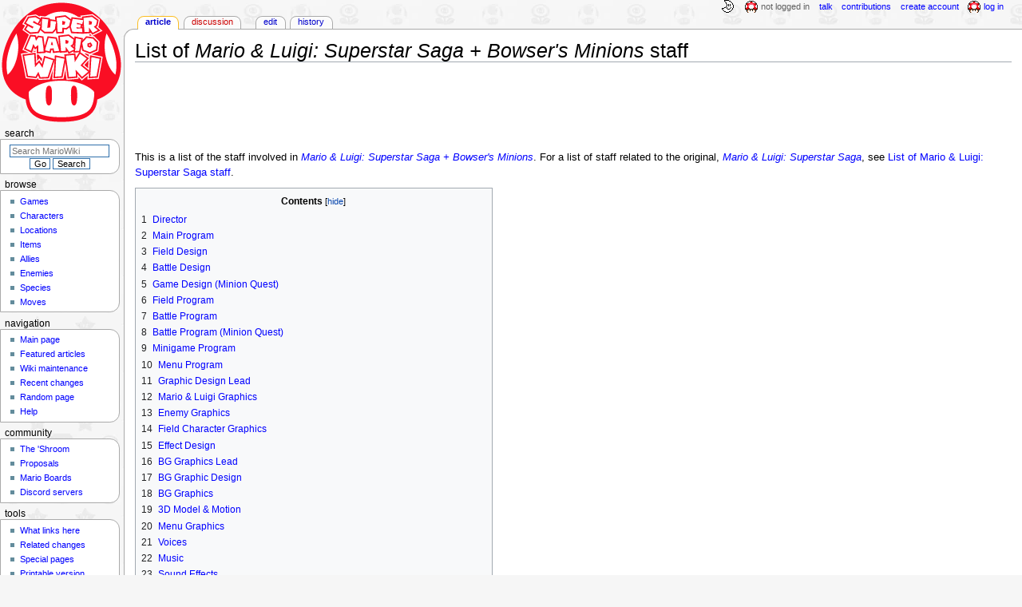

--- FILE ---
content_type: text/html; charset=UTF-8
request_url: https://www.mariowiki.com/List_of_Mario_%26_Luigi:_Superstar_Saga_%2B_Bowser%27s_Minions_staff
body_size: 30110
content:
<!DOCTYPE html>
<html class="client-nojs" lang="en" dir="ltr">
<head>
<meta charset="UTF-8"/>
<title>List of Mario &amp; Luigi: Superstar Saga + Bowser's Minions staff - Super Mario Wiki, the Mario encyclopedia</title>
<script>document.documentElement.className="client-js";RLCONF={"wgBreakFrames":false,"wgSeparatorTransformTable":["",""],"wgDigitTransformTable":["",""],"wgDefaultDateFormat":"mdy","wgMonthNames":["","January","February","March","April","May","June","July","August","September","October","November","December"],"wgRequestId":"f7f8965eb3d62091b5bccebb","wgCSPNonce":false,"wgCanonicalNamespace":"","wgCanonicalSpecialPageName":false,"wgNamespaceNumber":0,"wgPageName":"List_of_Mario_\u0026_Luigi:_Superstar_Saga_+_Bowser's_Minions_staff","wgTitle":"List of Mario \u0026 Luigi: Superstar Saga + Bowser's Minions staff","wgCurRevisionId":5154884,"wgRevisionId":5154884,"wgArticleId":238113,"wgIsArticle":true,"wgIsRedirect":false,"wgAction":"view","wgUserName":null,"wgUserGroups":["*"],"wgCategories":["Staff","Mario \u0026 Luigi: Superstar Saga + Bowser's Minions"],"wgPageContentLanguage":"en","wgPageContentModel":"wikitext","wgRelevantPageName":"List_of_Mario_\u0026_Luigi:_Superstar_Saga_+_Bowser's_Minions_staff","wgRelevantArticleId":238113,"wgIsProbablyEditable":true,"wgRelevantPageIsProbablyEditable":true,"wgRestrictionEdit":[],"wgRestrictionMove":[],"wgMFDisplayWikibaseDescriptions":{"search":false,"nearby":false,"watchlist":false,"tagline":false},"wgMediaViewerOnClick":true,"wgMediaViewerEnabledByDefault":false,"wgPopupsFlags":4};
RLSTATE={"ext.gadget.InterwikiLinkIcons":"ready","ext.gadget.ResponsiveDesktop":"ready","ext.gadget.StaffHighlights":"ready","ext.gadget.ResponsiveStyle":"ready","ext.gadget.MainPageStyle":"ready","ext.gadget.NavboxStyle":"ready","ext.gadget.GlobalStyle":"ready","ext.gadget.TableStyle":"ready","ext.gadget.ProjectPageStyle":"ready","ext.gadget.ShroomStyle":"ready","site.styles":"ready","user.styles":"ready","user":"ready","user.options":"loading","ext.cite.styles":"ready","skins.monobook.styles":"ready","jquery.makeCollapsible.styles":"ready"};RLPAGEMODULES=["ext.cite.ux-enhancements","site","mediawiki.page.ready","jquery.makeCollapsible","mediawiki.toc","skins.monobook.scripts","mmv.head","mmv.bootstrap.autostart","ext.gadget.GlobalScript","ext.gadget.Countdown","ext.gadget.VideoResizer","ext.gadget.ExplainTooltips","ext.gadget.RecentChangesRefresh","ext.gadget.DarkToggle","ext.gadget.Tabber","ext.gadget.ShroomScript","ext.gadget.YouTubePopups","ext.gadget.Awards","ext.popups"];</script>
<script>(RLQ=window.RLQ||[]).push(function(){mw.loader.implement("user.options@12s5i",function($,jQuery,require,module){mw.user.tokens.set({"patrolToken":"+\\","watchToken":"+\\","csrfToken":"+\\"});});});</script>
<link rel="stylesheet" href="/load.php?lang=en&amp;modules=ext.cite.styles%7Cjquery.makeCollapsible.styles%7Cskins.monobook.styles&amp;only=styles&amp;skin=monobook"/>
<script async="" src="/load.php?lang=en&amp;modules=startup&amp;only=scripts&amp;raw=1&amp;skin=monobook"></script>
<meta name="ResourceLoaderDynamicStyles" content=""/>
<link rel="stylesheet" href="/load.php?lang=en&amp;modules=ext.gadget.GlobalStyle%2CInterwikiLinkIcons%2CMainPageStyle%2CNavboxStyle%2CProjectPageStyle%2CResponsiveDesktop%2CResponsiveStyle%2CShroomStyle%2CStaffHighlights%2CTableStyle&amp;only=styles&amp;skin=monobook"/>
<link rel="stylesheet" href="/load.php?lang=en&amp;modules=site.styles&amp;only=styles&amp;skin=monobook"/>
<meta name="generator" content="MediaWiki 1.39.17"/>
<meta name="format-detection" content="telephone=no"/>
<meta name="theme-color" content="#D10200"/>
<meta name="description" content="This is a list of the staff involved in Mario &amp; Luigi: Superstar Saga + Bowser&#039;s Minions. For a list of staff related to the original, Mario &amp; Luigi: Superstar Saga, see List of Mario &amp; Luigi: Superstar Saga staff."/>
<meta name="twitter:site" content="@SMWikiOfficial"/>
<meta name="twitter:card" content="summary_large_image"/>
<meta name="viewport" content="width=1000"/>
<link rel="alternate" type="application/x-wiki" title="Edit" href="/List_of_Mario_%26_Luigi:_Superstar_Saga_%2B_Bowser%27s_Minions_staff?action=edit"/>
<link rel="apple-touch-icon" href="https://mario.wiki.gallery/images/apple-touch-icon.png"/>
<link rel="icon" href="https://mario.wiki.gallery/favicon.ico"/>
<link rel="search" type="application/opensearchdescription+xml" href="/opensearch_desc.php" title="Super Mario Wiki"/>
<link rel="EditURI" type="application/rsd+xml" href="https://www.mariowiki.com/api.php?action=rsd"/>
<link rel="license" href="https://creativecommons.org/licenses/by-sa/3.0/"/>
<link rel="alternate" type="application/atom+xml" title="Super Mario Wiki Atom feed" href="/index.php?title=Special:RecentChanges&amp;feed=atom"/>
<link rel="canonical" href="https://www.mariowiki.com/List_of_Mario_%26_Luigi:_Superstar_Saga_%2B_Bowser%27s_Minions_staff"/>
<link rel="stylesheet" href="https://wiki.gallery/1_39/css/global.css">
<link rel="stylesheet" href="https://wiki.gallery/1_39/css/desktop.css">
<link rel="stylesheet" href="https://wiki.gallery/1_39/css/responsive.css">
<style type="text/css">
@import url(https://wiki.gallery/1_39/css/dark/all.css) (prefers-color-scheme: dark);
@import url(https://wiki.gallery/1_39/css/dark/niwa.css) (prefers-color-scheme: dark);
@import url(/MediaWiki:Dark.css?action=raw&ctype=text/css) (prefers-color-scheme: dark);
@import url(https://wiki.gallery/1_39/css/dark/monobook.css) (prefers-color-scheme: dark);
@import url(/MediaWiki:DarkMonobook.css?action=raw&ctype=text/css) (prefers-color-scheme: dark);
@import url(/MediaWiki:DarkShroom.css?action=raw&ctype=text/css) (prefers-color-scheme: dark);
</style>
<link rel="preconnect" href="https://a.pub.network/" crossorigin />
<link rel="preconnect" href="https://b.pub.network/" crossorigin />
<link rel="preconnect" href="https://c.pub.network/" crossorigin />
<link rel="preconnect" href="https://d.pub.network/" crossorigin />
<link rel="preconnect" href="https://c.amazon-adsystem.com" crossorigin />
<link rel="preconnect" href="https://s.amazon-adsystem.com" crossorigin />
<link rel="preconnect" href="https://btloader.com/" crossorigin />
<link rel="preconnect" href="https://api.btloader.com/" crossorigin />
<link rel="preconnect" href="https://confiant-integrations.global.ssl.fastly.net" crossorigin />
<!-- Global site tag (gtag.js) - Google Analytics -->
<script async src="https://www.googletagmanager.com/gtag/js?id=G-9WQFK2W4X3"></script>
<script>
  window.dataLayer = window.dataLayer || [];
  function gtag(){dataLayer.push(arguments);}
  gtag('js', new Date());

  gtag('config', 'G-9WQFK2W4X3');
</script>
<!-- InMobi Choice. Consent Manager Tag v3.0 (for TCF 2.2) -->
<script type="text/javascript" async=true>
(function() {
  var host = 'www.mariowiki.com';
  var element = document.createElement('script');
  var firstScript = document.getElementsByTagName('script')[0];
  var url = 'https://cmp.inmobi.com'
    .concat('/choice/', 'v0NnnH1M4W081', '/', host, '/choice.js?tag_version=V3');
  var uspTries = 0;
  var uspTriesLimit = 3;
  element.async = true;
  element.type = 'text/javascript';
  element.src = url;

  firstScript.parentNode.insertBefore(element, firstScript);

  function makeStub() {
    var TCF_LOCATOR_NAME = '__tcfapiLocator';
    var queue = [];
    var win = window;
    var cmpFrame;

    function addFrame() {
      var doc = win.document;
      var otherCMP = !!(win.frames[TCF_LOCATOR_NAME]);

      if (!otherCMP) {
        if (doc.body) {
          var iframe = doc.createElement('iframe');

          iframe.style.cssText = 'display:none';
          iframe.name = TCF_LOCATOR_NAME;
          doc.body.appendChild(iframe);
        } else {
          setTimeout(addFrame, 5);
        }
      }
      return !otherCMP;
    }

    function tcfAPIHandler() {
      var gdprApplies;
      var args = arguments;

      if (!args.length) {
        return queue;
      } else if (args[0] === 'setGdprApplies') {
        if (
          args.length > 3 &&
          args[2] === 2 &&
          typeof args[3] === 'boolean'
        ) {
          gdprApplies = args[3];
          if (typeof args[2] === 'function') {
            args[2]('set', true);
          }
        }
      } else if (args[0] === 'ping') {
        var retr = {
          gdprApplies: gdprApplies,
          cmpLoaded: false,
          cmpStatus: 'stub'
        };

        if (typeof args[2] === 'function') {
          args[2](retr);
        }
      } else {
        if(args[0] === 'init' && typeof args[3] === 'object') {
          args[3] = Object.assign(args[3], { tag_version: 'V3' });
        }
        queue.push(args);
      }
    }

    function postMessageEventHandler(event) {
      var msgIsString = typeof event.data === 'string';
      var json = {};

      try {
        if (msgIsString) {
          json = JSON.parse(event.data);
        } else {
          json = event.data;
        }
      } catch (ignore) {}

      var payload = json.__tcfapiCall;

      if (payload) {
        window.__tcfapi(
          payload.command,
          payload.version,
          function(retValue, success) {
            var returnMsg = {
              __tcfapiReturn: {
                returnValue: retValue,
                success: success,
                callId: payload.callId
              }
            };
            if (msgIsString) {
              returnMsg = JSON.stringify(returnMsg);
            }
            if (event && event.source && event.source.postMessage) {
              event.source.postMessage(returnMsg, '*');
            }
          },
          payload.parameter
        );
      }
    }

    while (win) {
      try {
        if (win.frames[TCF_LOCATOR_NAME]) {
          cmpFrame = win;
          break;
        }
      } catch (ignore) {}

      if (win === window.top) {
        break;
      }
      win = win.parent;
    }
    if (!cmpFrame) {
      addFrame();
      win.__tcfapi = tcfAPIHandler;
      win.addEventListener('message', postMessageEventHandler, false);
    }
  };

  makeStub();

  var uspStubFunction = function() {
    var arg = arguments;
    if (typeof window.__uspapi !== uspStubFunction) {
      setTimeout(function() {
        if (typeof window.__uspapi !== 'undefined') {
          window.__uspapi.apply(window.__uspapi, arg);
        }
      }, 500);
    }
  };

  var checkIfUspIsReady = function() {
    uspTries++;
    if (window.__uspapi === uspStubFunction && uspTries < uspTriesLimit) {
      console.warn('USP is not accessible');
    } else {
      clearInterval(uspInterval);
    }
  };

  if (typeof window.__uspapi === 'undefined') {
    window.__uspapi = uspStubFunction;
    var uspInterval = setInterval(checkIfUspIsReady, 6000);
  }
})();
</script>
<!-- End InMobi Choice. Consent Manager Tag v3.0 (for TCF 2.2) -->
<script data-cfasync="false" type="text/javascript">
  var freestar = freestar || {};
  freestar.queue = freestar.queue || [];
  freestar.config = freestar.config || {};
  freestar.config.disabledProducts = {
    googleInterstitial: true,
    videoAdhesion: true,
    video: true,
  };
  freestar.config.enabled_slots = [];
  freestar.initCallback = function () { (freestar.config.enabled_slots.length === 0) ? freestar.initCallbackCalled = false : freestar.newAdSlots(freestar.config.enabled_slots) }
</script>
<script src="https://a.pub.network/mariowiki-com/pubfig.min.js" data-cfasync="false" async></script>
<link rel="stylesheet" href="https://wiki.gallery/1_39/css/freestar/ads.css">
<link rel="stylesheet" href="https://wiki.gallery/1_39/css/freestar/dark.css">
<link rel="stylesheet" href="https://wiki.gallery/1_39/css/freestar/sticky.css">
<meta property="og:title" content="List of Mario &amp; Luigi: Superstar Saga + Bowser&#039;s Minions staff"/>
<meta property="og:site_name" content="Super Mario Wiki"/>
<meta property="og:url" content="https://www.mariowiki.com/List_of_Mario_%26_Luigi:_Superstar_Saga_%2B_Bowser%27s_Minions_staff"/>
<meta property="og:description" content="This is a list of the staff involved in Mario &amp; Luigi: Superstar Saga + Bowser&#039;s Minions. For a list of staff related to the original, Mario &amp; Luigi: Superstar Saga, see List of Mario &amp; Luigi: Superstar Saga staff."/>
<meta property="article:modified_time" content="2026-01-01T16:40:59Z"/>
<meta property="article:published_time" content="2026-01-01T16:40:59Z"/>
<script type="application/ld+json">{"@context":"http:\/\/schema.org","@type":"Article","name":"List of Mario & Luigi: Superstar Saga + Bowser's Minions staff - Super Mario Wiki, the Mario encyclopedia","headline":"List of Mario & Luigi: Superstar Saga + Bowser's Minions staff - Super Mario Wiki, the Mario encyclopedia","mainEntityOfPage":"List of Mario &amp; Luigi: Superstar Saga + Bowser's Minions staff","identifier":"https:\/\/www.mariowiki.com\/List_of_Mario_%26_Luigi:_Superstar_Saga_%2B_Bowser%27s_Minions_staff","url":"https:\/\/www.mariowiki.com\/List_of_Mario_%26_Luigi:_Superstar_Saga_%2B_Bowser%27s_Minions_staff","description":"This is a list of the staff involved in Mario & Luigi: Superstar Saga + Bowser's Minions. For a list of staff related to the original, Mario & Luigi: Superstar Saga, see List of Mario & Luigi: Superstar Saga staff.","dateModified":"2026-01-01T16:40:59Z","datePublished":"2026-01-01T16:40:59Z","image":{"@type":"ImageObject"},"author":{"@type":"Organization","name":"Super Mario Wiki","url":"https:\/\/www.mariowiki.com","logo":{"@type":"ImageObject","caption":"Super Mario Wiki"}},"publisher":{"@type":"Organization","name":"Super Mario Wiki","url":"https:\/\/www.mariowiki.com","logo":{"@type":"ImageObject","caption":"Super Mario Wiki"}},"potentialAction":{"@type":"SearchAction","target":"https:\/\/www.mariowiki.com\/index.php?title=Special:Search&search={search_term}","query-input":"required name=search_term"}}</script>
</head>
<body class="mw-1_39 porple mariowiki desktop rootpage ns-content anon newbie niwa light mediawiki ltr sitedir-ltr mw-hide-empty-elt ns-0 ns-subject mw-editable page-List_of_Mario_Luigi_Superstar_Saga_Bowser_s_Minions_staff rootpage-List_of_Mario_Luigi_Superstar_Saga_Bowser_s_Minions_staff skin-monobook action-view"><div id="globalWrapper">
	<div id="column-content">
		<div id="content" class="mw-body" role="main">
			<a id="top"></a>
			<div id="siteNotice"></div>
			<div class="mw-indicators">
			</div>
			<h1 id="firstHeading" class="firstHeading mw-first-heading">List of <i>Mario &amp; Luigi: Superstar Saga + Bowser's Minions</i> staff</h1>
			<div id="bodyContent" class="monobook-body">
				<div id="siteSub">From the Super Mario Wiki, the Mario encyclopedia</div>
				<div id="contentSub" ></div>
				
				<div id="jump-to-nav"></div><a href="#column-one" class="mw-jump-link">Jump to navigation</a><a href="#searchInput" class="mw-jump-link">Jump to search</a>
				<!-- start content -->
				<div id="mw-content-text" class="mw-body-content mw-content-ltr" lang="en" dir="ltr"><div id="adBanner" class="adWrapper" style="margin:-7px 0 12.5px"><!-- Tag ID: mariowiki_leaderboard_atf -->
<div align="center" data-freestar-ad="__320x100 __970x90" id="mariowiki_leaderboard_atf">
  <script data-cfasync="false" type="text/javascript">
    freestar.config.enabled_slots.push({ placementName: "mariowiki_leaderboard_atf", slotId: "mariowiki_leaderboard_atf" });
  </script>
</div></div><div class="mw-parser-output"><div></div>
<p>This is a list of the staff involved in <i><a href="/Mario_%26_Luigi:_Superstar_Saga_%2B_Bowser%27s_Minions" title="Mario &amp; Luigi: Superstar Saga + Bowser&#39;s Minions">Mario &amp; Luigi: Superstar Saga + Bowser's Minions</a></i>. For a list of staff related to the original, <i><a href="/Mario_%26_Luigi:_Superstar_Saga" title="Mario &amp; Luigi: Superstar Saga">Mario &amp; Luigi: Superstar Saga</a></i>, see <a href="/List_of_Mario_%26_Luigi:_Superstar_Saga_staff" title="List of Mario &amp; Luigi: Superstar Saga staff">List of Mario &amp; Luigi: Superstar Saga staff</a>.
</p>
<div id="toc" class="toc" role="navigation" aria-labelledby="mw-toc-heading"><input type="checkbox" role="button" id="toctogglecheckbox" class="toctogglecheckbox" style="display:none" /><div class="toctitle" lang="en" dir="ltr"><h2 id="mw-toc-heading">Contents</h2><span class="toctogglespan"><label class="toctogglelabel" for="toctogglecheckbox"></label></span></div>
<ul>
<li class="toclevel-1 tocsection-1"><a href="#Director"><span class="tocnumber">1</span> <span class="toctext">Director</span></a></li>
<li class="toclevel-1 tocsection-2"><a href="#Main_Program"><span class="tocnumber">2</span> <span class="toctext">Main Program</span></a></li>
<li class="toclevel-1 tocsection-3"><a href="#Field_Design"><span class="tocnumber">3</span> <span class="toctext">Field Design</span></a></li>
<li class="toclevel-1 tocsection-4"><a href="#Battle_Design"><span class="tocnumber">4</span> <span class="toctext">Battle Design</span></a></li>
<li class="toclevel-1 tocsection-5"><a href="#Game_Design_.28Minion_Quest.29"><span class="tocnumber">5</span> <span class="toctext">Game Design (Minion Quest)</span></a></li>
<li class="toclevel-1 tocsection-6"><a href="#Field_Program"><span class="tocnumber">6</span> <span class="toctext">Field Program</span></a></li>
<li class="toclevel-1 tocsection-7"><a href="#Battle_Program"><span class="tocnumber">7</span> <span class="toctext">Battle Program</span></a></li>
<li class="toclevel-1 tocsection-8"><a href="#Battle_Program_.28Minion_Quest.29"><span class="tocnumber">8</span> <span class="toctext">Battle Program (Minion Quest)</span></a></li>
<li class="toclevel-1 tocsection-9"><a href="#Minigame_Program"><span class="tocnumber">9</span> <span class="toctext">Minigame Program</span></a></li>
<li class="toclevel-1 tocsection-10"><a href="#Menu_Program"><span class="tocnumber">10</span> <span class="toctext">Menu Program</span></a></li>
<li class="toclevel-1 tocsection-11"><a href="#Graphic_Design_Lead"><span class="tocnumber">11</span> <span class="toctext">Graphic Design Lead</span></a></li>
<li class="toclevel-1 tocsection-12"><a href="#Mario_.26_Luigi_Graphics"><span class="tocnumber">12</span> <span class="toctext">Mario &amp; Luigi Graphics</span></a></li>
<li class="toclevel-1 tocsection-13"><a href="#Enemy_Graphics"><span class="tocnumber">13</span> <span class="toctext">Enemy Graphics</span></a></li>
<li class="toclevel-1 tocsection-14"><a href="#Field_Character_Graphics"><span class="tocnumber">14</span> <span class="toctext">Field Character Graphics</span></a></li>
<li class="toclevel-1 tocsection-15"><a href="#Effect_Design"><span class="tocnumber">15</span> <span class="toctext">Effect Design</span></a></li>
<li class="toclevel-1 tocsection-16"><a href="#BG_Graphics_Lead"><span class="tocnumber">16</span> <span class="toctext">BG Graphics Lead</span></a></li>
<li class="toclevel-1 tocsection-17"><a href="#BG_Graphic_Design"><span class="tocnumber">17</span> <span class="toctext">BG Graphic Design</span></a></li>
<li class="toclevel-1 tocsection-18"><a href="#BG_Graphics"><span class="tocnumber">18</span> <span class="toctext">BG Graphics</span></a></li>
<li class="toclevel-1 tocsection-19"><a href="#3D_Model_.26_Motion"><span class="tocnumber">19</span> <span class="toctext">3D Model &amp; Motion</span></a></li>
<li class="toclevel-1 tocsection-20"><a href="#Menu_Graphics"><span class="tocnumber">20</span> <span class="toctext">Menu Graphics</span></a></li>
<li class="toclevel-1 tocsection-21"><a href="#Voices"><span class="tocnumber">21</span> <span class="toctext">Voices</span></a></li>
<li class="toclevel-1 tocsection-22"><a href="#Music"><span class="tocnumber">22</span> <span class="toctext">Music</span></a></li>
<li class="toclevel-1 tocsection-23"><a href="#Sound_Effects"><span class="tocnumber">23</span> <span class="toctext">Sound Effects</span></a></li>
<li class="toclevel-1 tocsection-24"><a href="#Visual_Supervisor"><span class="tocnumber">24</span> <span class="toctext">Visual Supervisor</span></a></li>
<li class="toclevel-1 tocsection-25"><a href="#Character_Supervisors"><span class="tocnumber">25</span> <span class="toctext">Character Supervisors</span></a></li>
<li class="toclevel-1 tocsection-26"><a href="#Sound_Supervisor"><span class="tocnumber">26</span> <span class="toctext">Sound Supervisor</span></a></li>
<li class="toclevel-1 tocsection-27"><a href="#Artwork"><span class="tocnumber">27</span> <span class="toctext">Artwork</span></a></li>
<li class="toclevel-1 tocsection-28"><a href="#Manual_Editing"><span class="tocnumber">28</span> <span class="toctext">Manual Editing</span></a></li>
<li class="toclevel-1 tocsection-29"><a href="#NOA_Localization_Management"><span class="tocnumber">29</span> <span class="toctext">NOA Localization Management</span></a></li>
<li class="toclevel-1 tocsection-30"><a href="#NOA_Localization"><span class="tocnumber">30</span> <span class="toctext">NOA Localization</span></a></li>
<li class="toclevel-1 tocsection-31"><a href="#NOE_Localisation_Producers"><span class="tocnumber">31</span> <span class="toctext">NOE Localisation Producers</span></a></li>
<li class="toclevel-1 tocsection-32"><a href="#Translation"><span class="tocnumber">32</span> <span class="toctext">Translation</span></a></li>
<li class="toclevel-1 tocsection-33"><a href="#Testing_.26_Quality_Assurance"><span class="tocnumber">33</span> <span class="toctext">Testing &amp; Quality Assurance</span></a></li>
<li class="toclevel-1 tocsection-34"><a href="#Progress_Supervision"><span class="tocnumber">34</span> <span class="toctext">Progress Supervision</span></a></li>
<li class="toclevel-1 tocsection-35"><a href="#Special_Thanks"><span class="tocnumber">35</span> <span class="toctext">Special Thanks</span></a></li>
<li class="toclevel-1 tocsection-36"><a href="#BASED_ON_THE_WORK_of_Mario_.26_Luigi:_Superstar_Saga_Development_Staff"><span class="tocnumber">36</span> <span class="toctext">BASED ON THE WORK of Mario &amp; Luigi: Superstar Saga Development Staff</span></a></li>
<li class="toclevel-1 tocsection-37"><a href="#Supervisors"><span class="tocnumber">37</span> <span class="toctext">Supervisors</span></a></li>
<li class="toclevel-1 tocsection-38"><a href="#Coordination"><span class="tocnumber">38</span> <span class="toctext">Coordination</span></a></li>
<li class="toclevel-1 tocsection-39"><a href="#Assistant_Director"><span class="tocnumber">39</span> <span class="toctext">Assistant Director</span></a></li>
<li class="toclevel-1 tocsection-40"><a href="#Producers"><span class="tocnumber">40</span> <span class="toctext">Producers</span></a></li>
<li class="toclevel-1 tocsection-41"><a href="#General_Producers"><span class="tocnumber">41</span> <span class="toctext">General Producers</span></a></li>
<li class="toclevel-1 tocsection-42"><a href="#Executive_Producer"><span class="tocnumber">42</span> <span class="toctext">Executive Producer</span></a></li>
<li class="toclevel-1 tocsection-43"><a href="#Copyright"><span class="tocnumber">43</span> <span class="toctext">Copyright</span></a></li>
</ul>
</div>

<h3><span class="mw-headline" id="Director">Director</span><span class="mw-editsection"><span class="mw-editsection-bracket">[</span><a href="/List_of_Mario_%26_Luigi:_Superstar_Saga_%2B_Bowser%27s_Minions_staff?action=edit&amp;section=1" title="Edit section: Director">edit</a><span class="mw-editsection-bracket">]</span></span></h3>
<ul><li>Shunsuke Kobayashi</li></ul>
<h3><span class="mw-headline" id="Main_Program">Main Program</span><span class="mw-editsection"><span class="mw-editsection-bracket">[</span><a href="/List_of_Mario_%26_Luigi:_Superstar_Saga_%2B_Bowser%27s_Minions_staff?action=edit&amp;section=2" title="Edit section: Main Program">edit</a><span class="mw-editsection-bracket">]</span></span></h3>
<ul><li>Makoto Aioi</li></ul>
<h3><span class="mw-headline" id="Field_Design">Field Design</span><span class="mw-editsection"><span class="mw-editsection-bracket">[</span><a href="/List_of_Mario_%26_Luigi:_Superstar_Saga_%2B_Bowser%27s_Minions_staff?action=edit&amp;section=3" title="Edit section: Field Design">edit</a><span class="mw-editsection-bracket">]</span></span></h3>
<ul><li>Fumiya Obata</li>
<li>Asuka Kageyama</li>
<li>Yoshinori Yano</li></ul>
<h3><span class="mw-headline" id="Battle_Design">Battle Design</span><span class="mw-editsection"><span class="mw-editsection-bracket">[</span><a href="/List_of_Mario_%26_Luigi:_Superstar_Saga_%2B_Bowser%27s_Minions_staff?action=edit&amp;section=4" title="Edit section: Battle Design">edit</a><span class="mw-editsection-bracket">]</span></span></h3>
<ul><li>Shintarou Sano</li></ul>
<h3><span id="Game_Design_(Minion_Quest)"></span><span class="mw-headline" id="Game_Design_.28Minion_Quest.29">Game Design (Minion Quest)</span><span class="mw-editsection"><span class="mw-editsection-bracket">[</span><a href="/List_of_Mario_%26_Luigi:_Superstar_Saga_%2B_Bowser%27s_Minions_staff?action=edit&amp;section=5" title="Edit section: Game Design (Minion Quest)">edit</a><span class="mw-editsection-bracket">]</span></span></h3>
<ul><li>Akiko Sugimoto</li></ul>
<h3><span class="mw-headline" id="Field_Program">Field Program</span><span class="mw-editsection"><span class="mw-editsection-bracket">[</span><a href="/List_of_Mario_%26_Luigi:_Superstar_Saga_%2B_Bowser%27s_Minions_staff?action=edit&amp;section=6" title="Edit section: Field Program">edit</a><span class="mw-editsection-bracket">]</span></span></h3>
<ul><li>Naoya Hashimoto</li>
<li>Takahiro Akiyama</li>
<li>Makoto Takei</li>
<li>Mitsuteru Ozawa</li></ul>
<h3><span class="mw-headline" id="Battle_Program">Battle Program</span><span class="mw-editsection"><span class="mw-editsection-bracket">[</span><a href="/List_of_Mario_%26_Luigi:_Superstar_Saga_%2B_Bowser%27s_Minions_staff?action=edit&amp;section=7" title="Edit section: Battle Program">edit</a><span class="mw-editsection-bracket">]</span></span></h3>
<ul><li>Ryunosuke Sugiyama</li>
<li>Harumi Kamo</li>
<li>Hiroshi Ohata</li></ul>
<h3><span id="Battle_Program_(Minion_Quest)"></span><span class="mw-headline" id="Battle_Program_.28Minion_Quest.29">Battle Program (Minion Quest)</span><span class="mw-editsection"><span class="mw-editsection-bracket">[</span><a href="/List_of_Mario_%26_Luigi:_Superstar_Saga_%2B_Bowser%27s_Minions_staff?action=edit&amp;section=8" title="Edit section: Battle Program (Minion Quest)">edit</a><span class="mw-editsection-bracket">]</span></span></h3>
<ul><li>Itaru Sato</li>
<li>Naiki Yano</li></ul>
<h3><span class="mw-headline" id="Minigame_Program">Minigame Program</span><span class="mw-editsection"><span class="mw-editsection-bracket">[</span><a href="/List_of_Mario_%26_Luigi:_Superstar_Saga_%2B_Bowser%27s_Minions_staff?action=edit&amp;section=9" title="Edit section: Minigame Program">edit</a><span class="mw-editsection-bracket">]</span></span></h3>
<ul><li>Yuki Akahori</li></ul>
<h3><span class="mw-headline" id="Menu_Program">Menu Program</span><span class="mw-editsection"><span class="mw-editsection-bracket">[</span><a href="/List_of_Mario_%26_Luigi:_Superstar_Saga_%2B_Bowser%27s_Minions_staff?action=edit&amp;section=10" title="Edit section: Menu Program">edit</a><span class="mw-editsection-bracket">]</span></span></h3>
<ul><li>Masaya Ohtomo</li></ul>
<h3><span class="mw-headline" id="Graphic_Design_Lead">Graphic Design Lead</span><span class="mw-editsection"><span class="mw-editsection-bracket">[</span><a href="/List_of_Mario_%26_Luigi:_Superstar_Saga_%2B_Bowser%27s_Minions_staff?action=edit&amp;section=11" title="Edit section: Graphic Design Lead">edit</a><span class="mw-editsection-bracket">]</span></span></h3>
<ul><li>Takuji Sasaki</li></ul>
<h3><span id="Mario_&amp;_Luigi_Graphics"></span><span class="mw-headline" id="Mario_.26_Luigi_Graphics">Mario &amp; Luigi Graphics</span><span class="mw-editsection"><span class="mw-editsection-bracket">[</span><a href="/List_of_Mario_%26_Luigi:_Superstar_Saga_%2B_Bowser%27s_Minions_staff?action=edit&amp;section=12" title="Edit section: Mario &amp; Luigi Graphics">edit</a><span class="mw-editsection-bracket">]</span></span></h3>
<ul><li>Natsuko Kemi</li>
<li>Susumu Tomizawa</li></ul>
<h3><span class="mw-headline" id="Enemy_Graphics">Enemy Graphics</span><span class="mw-editsection"><span class="mw-editsection-bracket">[</span><a href="/List_of_Mario_%26_Luigi:_Superstar_Saga_%2B_Bowser%27s_Minions_staff?action=edit&amp;section=13" title="Edit section: Enemy Graphics">edit</a><span class="mw-editsection-bracket">]</span></span></h3>
<ul><li>Shuji Kamohara</li>
<li>Yuichiro Nakayama</li>
<li>Tomoko Obara</li>
<li>Akemi Koyama</li></ul>
<h3><span class="mw-headline" id="Field_Character_Graphics">Field Character Graphics</span><span class="mw-editsection"><span class="mw-editsection-bracket">[</span><a href="/List_of_Mario_%26_Luigi:_Superstar_Saga_%2B_Bowser%27s_Minions_staff?action=edit&amp;section=14" title="Edit section: Field Character Graphics">edit</a><span class="mw-editsection-bracket">]</span></span></h3>
<ul><li>Yoshihiro Matsuyama</li>
<li>Hiroyuki Yotsutsuji</li></ul>
<h3><span class="mw-headline" id="Effect_Design">Effect Design</span><span class="mw-editsection"><span class="mw-editsection-bracket">[</span><a href="/List_of_Mario_%26_Luigi:_Superstar_Saga_%2B_Bowser%27s_Minions_staff?action=edit&amp;section=15" title="Edit section: Effect Design">edit</a><span class="mw-editsection-bracket">]</span></span></h3>
<ul><li>Tetsuya Ohi</li></ul>
<h3><span class="mw-headline" id="BG_Graphics_Lead">BG Graphics Lead</span><span class="mw-editsection"><span class="mw-editsection-bracket">[</span><a href="/List_of_Mario_%26_Luigi:_Superstar_Saga_%2B_Bowser%27s_Minions_staff?action=edit&amp;section=16" title="Edit section: BG Graphics Lead">edit</a><span class="mw-editsection-bracket">]</span></span></h3>
<ul><li>Kouichi Fukazawa</li></ul>
<h3><span class="mw-headline" id="BG_Graphic_Design">BG Graphic Design</span><span class="mw-editsection"><span class="mw-editsection-bracket">[</span><a href="/List_of_Mario_%26_Luigi:_Superstar_Saga_%2B_Bowser%27s_Minions_staff?action=edit&amp;section=17" title="Edit section: BG Graphic Design">edit</a><span class="mw-editsection-bracket">]</span></span></h3>
<ul><li>Osamu Ohguchi</li>
<li>Masako Kotobuki</li>
<li>Akira Katsuta</li>
<li>Yuuki Amano</li></ul>
<h3><span class="mw-headline" id="BG_Graphics">BG Graphics</span><span class="mw-editsection"><span class="mw-editsection-bracket">[</span><a href="/List_of_Mario_%26_Luigi:_Superstar_Saga_%2B_Bowser%27s_Minions_staff?action=edit&amp;section=18" title="Edit section: BG Graphics">edit</a><span class="mw-editsection-bracket">]</span></span></h3>
<ul><li>Reo Nakamura</li>
<li>Kaori Hitsuda</li>
<li>Haruka Yamasaki</li>
<li>Shouko Muramoto</li>
<li>Masahiko Toda</li>
<li>Tomoya Hiwatari</li>
<li>Tatsuya Sugimoto</li></ul>
<h3><span id="3D_Model_&amp;_Motion"></span><span class="mw-headline" id="3D_Model_.26_Motion">3D Model &amp; Motion</span><span class="mw-editsection"><span class="mw-editsection-bracket">[</span><a href="/List_of_Mario_%26_Luigi:_Superstar_Saga_%2B_Bowser%27s_Minions_staff?action=edit&amp;section=19" title="Edit section: 3D Model &amp; Motion">edit</a><span class="mw-editsection-bracket">]</span></span></h3>
<ul><li>Ryuta Inoue</li>
<li>Kota lida</li></ul>
<h3><span class="mw-headline" id="Menu_Graphics">Menu Graphics</span><span class="mw-editsection"><span class="mw-editsection-bracket">[</span><a href="/List_of_Mario_%26_Luigi:_Superstar_Saga_%2B_Bowser%27s_Minions_staff?action=edit&amp;section=20" title="Edit section: Menu Graphics">edit</a><span class="mw-editsection-bracket">]</span></span></h3>
<ul><li>Akira Noguchi</li>
<li>Akira Fujii</li>
<li>Risa Miyamori</li></ul>
<h3><span class="mw-headline" id="Voices">Voices</span><span class="mw-editsection"><span class="mw-editsection-bracket">[</span><a href="/List_of_Mario_%26_Luigi:_Superstar_Saga_%2B_Bowser%27s_Minions_staff?action=edit&amp;section=21" title="Edit section: Voices">edit</a><span class="mw-editsection-bracket">]</span></span></h3>
<ul><li><a href="/Charles_Martinet" title="Charles Martinet">Charles Martinet</a> as <a href="/Mario" title="Mario">Mario</a> and <a href="/Luigi" title="Luigi">Luigi</a></li>
<li><a href="/Sam_Kelly" class="mw-redirect" title="Sam Kelly">Sam Kelly</a> as <a href="/Princess_Peach" title="Princess Peach">Princess Peach</a> (shared role) and <a href="/Toad_(species)" title="Toad (species)">Toads</a></li>
<li><a href="/Jen_Taylor" title="Jen Taylor">Jen Taylor</a> as <a href="/Princess_Peach" title="Princess Peach">Princess Peach</a> (shared role, uncredited)</li>
<li><a href="/Kenny_James" title="Kenny James">Kenny James</a> as <a href="/Bowser" title="Bowser">Bowser</a></li>
<li><a href="/Kazumi_Totaka" title="Kazumi Totaka">Kazumi Totaka</a> as <a href="/Yoshi" title="Yoshi">Yoshi</a> and <a href="/Professor_E._Gadd" title="Professor E. Gadd">Professor E. Gadd</a></li>
<li><a href="/Atsushi_Masaki" title="Atsushi Masaki">Atsushi Masaki</a> as <a href="/Kamek" title="Kamek">Kamek</a></li>
<li><a href="/Caety_Sagoian" title="Caety Sagoian">Caety Sagoian</a> as <a href="/Bowser_Jr." title="Bowser Jr.">Bowser Jr.</a></li>
<li><a href="/Lani_Minella" title="Lani Minella">Lani Minella</a> (credit only)<sup id="cite&#95;ref-Koopalings&#95;1-0" class="reference"><a href="#cite_note-Koopalings-1">&#91;a&#93;</a></sup></li>
<li><a href="/Michelle_Hippe" title="Michelle Hippe">Michelle Hippe</a> as Larry (uncredited)</li>
<li><a href="/Ashley_Flannegan" title="Ashley Flannegan">Ashley Flannegan</a> as Wendy (uncredited)</li>
<li><a href="/David_Cooke" title="David Cooke">David Cooke</a> as Morton (uncredited)</li>
<li><a href="/Carlee_McManus" title="Carlee McManus">Carlee McManus</a> as Lemmy (uncredited)</li>
<li><a href="/Mike_Vaughn" title="Mike Vaughn">Mike Vaughn</a> (credit only)<sup id="cite&#95;ref-Koopalings&#95;1-1" class="reference"><a href="#cite_note-Koopalings-1">&#91;a&#93;</a></sup></li>
<li><a href="/Ryan_Higgins" title="Ryan Higgins">Ryan Higgins</a> as Iggy (uncredited)</li>
<li><a href="/David_J._Goldfarb" title="David J. Goldfarb">David Goldfarb</a> as Ludwig (uncredited)</li>
<li><a href="/Dan_Falcone" title="Dan Falcone">Dan Falcone</a> as <a href="/Roy" title="Roy">Roy</a></li>
<li><a href="/Tadd_Morgan" title="Tadd Morgan">Tadd Morgan</a> as <a href="/Lakitu" title="Lakitu">Lakitu</a></li>
<li><a href="/Nate_Bihldorff" title="Nate Bihldorff">Nate Bihldorff</a> as <a href="/Shy_Guy" title="Shy Guy">Shy Guy</a></li>
<li><a href="/Sanae_Uchida" title="Sanae Uchida">Sanae Uchida</a> as <a href="/Boos" class="mw-redirect" title="Boos">Boos</a></li></ul>
<dl><dt>Footnotes</dt></dl>
<style data-mw-deduplicate="TemplateStyles:r5149679">.mw-parser-output .reflist-lower-alpha .references{list-style:lower-alpha}.mw-parser-output .reflist-upper-alpha .references{list-style:upper-alpha}</style><div class="reflist reflist-lower-alpha"><div class="mw-references-wrap"><ol class="references">
<li id="cite&#95;note-Koopalings-1"><span class="mw-cite-backlink">^ <a href="#cite_ref-Koopalings_1-0"><sup><i><b>a</b></i></sup></a> <a href="#cite_ref-Koopalings_1-1"><sup><i><b>b</b></i></sup></a></span> <span class="reference-text">The Koopalings' voices borrow their voice clips from <i><a href="/Mario_Kart_8" title="Mario Kart 8">Mario Kart 8</a></i> and thus <a href="/Larry" title="Larry">Larry</a>, <a href="/Morton" title="Morton">Morton</a>, <a href="/Wendy" title="Wendy">Wendy</a>, and <a href="/Lemmy" title="Lemmy">Lemmy</a> are respectively voiced by <a href="/Michelle_Hippe" title="Michelle Hippe">Michelle Hippe</a>, <a href="/David_Cooke" title="David Cooke">David Cooke</a>, <a href="/Ashley_Flannegan" title="Ashley Flannegan">Ashley Flannegan</a>, and <a href="/Carlee_McManus" title="Carlee McManus">Carlee McManus</a>, rather than <a href="/Lani_Minella" title="Lani Minella">Lani Minella</a>, while <a href="/Iggy" title="Iggy">Iggy</a> and <a href="/Ludwig" title="Ludwig">Ludwig</a> are voiced by <a href="/Ryan_Higgins" title="Ryan Higgins">Ryan Higgins</a> and <a href="/David_J._Goldfarb" title="David J. Goldfarb">David Goldfarb</a> rather than <a href="/Mike_Vaughn" title="Mike Vaughn">Mike Vaughn</a>.</span>
</li>
</ol></div></div>
<h3><span class="mw-headline" id="Music">Music</span><span class="mw-editsection"><span class="mw-editsection-bracket">[</span><a href="/List_of_Mario_%26_Luigi:_Superstar_Saga_%2B_Bowser%27s_Minions_staff?action=edit&amp;section=22" title="Edit section: Music">edit</a><span class="mw-editsection-bracket">]</span></span></h3>
<ul><li><a href="/Yoko_Shimomura" title="Yoko Shimomura">Yoko Shimomura</a></li></ul>
<h3><span class="mw-headline" id="Sound_Effects">Sound Effects</span><span class="mw-editsection"><span class="mw-editsection-bracket">[</span><a href="/List_of_Mario_%26_Luigi:_Superstar_Saga_%2B_Bowser%27s_Minions_staff?action=edit&amp;section=23" title="Edit section: Sound Effects">edit</a><span class="mw-editsection-bracket">]</span></span></h3>
<ul><li>Morikazu Aoki</li></ul>
<h3><span class="mw-headline" id="Visual_Supervisor">Visual Supervisor</span><span class="mw-editsection"><span class="mw-editsection-bracket">[</span><a href="/List_of_Mario_%26_Luigi:_Superstar_Saga_%2B_Bowser%27s_Minions_staff?action=edit&amp;section=24" title="Edit section: Visual Supervisor">edit</a><span class="mw-editsection-bracket">]</span></span></h3>
<ul><li>Takayoshi Sato</li></ul>
<h3><span class="mw-headline" id="Character_Supervisors">Character Supervisors</span><span class="mw-editsection"><span class="mw-editsection-bracket">[</span><a href="/List_of_Mario_%26_Luigi:_Superstar_Saga_%2B_Bowser%27s_Minions_staff?action=edit&amp;section=25" title="Edit section: Character Supervisors">edit</a><span class="mw-editsection-bracket">]</span></span></h3>
<ul><li>Aya Oyama</li>
<li>Kazue Ohara</li>
<li>Chiaki Ogura</li>
<li>Tsuyoshi Watanabe</li></ul>
<h3><span class="mw-headline" id="Sound_Supervisor">Sound Supervisor</span><span class="mw-editsection"><span class="mw-editsection-bracket">[</span><a href="/List_of_Mario_%26_Luigi:_Superstar_Saga_%2B_Bowser%27s_Minions_staff?action=edit&amp;section=26" title="Edit section: Sound Supervisor">edit</a><span class="mw-editsection-bracket">]</span></span></h3>
<ul><li><a href="/Koji_Kondo" title="Koji Kondo">Koji Kondo</a></li></ul>
<h3><span class="mw-headline" id="Artwork">Artwork</span><span class="mw-editsection"><span class="mw-editsection-bracket">[</span><a href="/List_of_Mario_%26_Luigi:_Superstar_Saga_%2B_Bowser%27s_Minions_staff?action=edit&amp;section=27" title="Edit section: Artwork">edit</a><span class="mw-editsection-bracket">]</span></span></h3>
<ul><li>Shiori Adachi</li></ul>
<h3><span class="mw-headline" id="Manual_Editing">Manual Editing</span><span class="mw-editsection"><span class="mw-editsection-bracket">[</span><a href="/List_of_Mario_%26_Luigi:_Superstar_Saga_%2B_Bowser%27s_Minions_staff?action=edit&amp;section=28" title="Edit section: Manual Editing">edit</a><span class="mw-editsection-bracket">]</span></span></h3>
<ul><li>Jonghoon Park</li></ul>
<h3><span class="mw-headline" id="NOA_Localization_Management">NOA Localization Management</span><span class="mw-editsection"><span class="mw-editsection-bracket">[</span><a href="/List_of_Mario_%26_Luigi:_Superstar_Saga_%2B_Bowser%27s_Minions_staff?action=edit&amp;section=29" title="Edit section: NOA Localization Management">edit</a><span class="mw-editsection-bracket">]</span></span></h3>
<ul><li>Nate Bihldorff</li>
<li>Reiko Ninomiya</li>
<li>Tim O'Leary</li>
<li>Scot Ritchey</li>
<li>Rich Amtower</li></ul>
<h3><span class="mw-headline" id="NOA_Localization">NOA Localization</span><span class="mw-editsection"><span class="mw-editsection-bracket">[</span><a href="/List_of_Mario_%26_Luigi:_Superstar_Saga_%2B_Bowser%27s_Minions_staff?action=edit&amp;section=30" title="Edit section: NOA Localization">edit</a><span class="mw-editsection-bracket">]</span></span></h3>
<ul><li>Ana Celeste Ascanio</li>
<li>Billy Carroll</li>
<li>Audrey Drake</li>
<li>Galia Rodriguez Hornedo</li>
<li>R Nathaniel Kelley</li>
<li>Nate Bihldorff</li>
<li>Bill Trinen</li></ul>
<h3><span class="mw-headline" id="NOE_Localisation_Producers">NOE Localisation Producers</span><span class="mw-editsection"><span class="mw-editsection-bracket">[</span><a href="/List_of_Mario_%26_Luigi:_Superstar_Saga_%2B_Bowser%27s_Minions_staff?action=edit&amp;section=31" title="Edit section: NOE Localisation Producers">edit</a><span class="mw-editsection-bracket">]</span></span></h3>
<ul><li>Daniel Björnström</li>
<li>Palma Sánchez de Moya Rodríguez</li>
<li>Barbara Wallace</li></ul>
<h3><span class="mw-headline" id="Translation">Translation</span><span class="mw-editsection"><span class="mw-editsection-bracket">[</span><a href="/List_of_Mario_%26_Luigi:_Superstar_Saga_%2B_Bowser%27s_Minions_staff?action=edit&amp;section=32" title="Edit section: Translation">edit</a><span class="mw-editsection-bracket">]</span></span></h3>
<ul><li>Michael Frisch</li>
<li>Daniel Idoine-Shirai</li>
<li>Sylvain Gsell</li>
<li>Sabrina Jouillat</li>
<li>Adriano Antonini</li>
<li>Giacomo Iacumin</li>
<li>Gunnar Friedrich</li>
<li>Katharina Mitteldorf</li>
<li>Alfonso Díaz Jiménez</li>
<li>Álex Hernández-Puertas</li>
<li>Marc Ambler</li>
<li>Thomas den Haan</li>
<li>Mark Hoefsteders</li>
<li>Suzanne Turgeon</li>
<li>Sarah Kelly</li></ul>
<h3><span id="Testing_&amp;_Quality_Assurance"></span><span class="mw-headline" id="Testing_.26_Quality_Assurance">Testing &amp; Quality Assurance</span><span class="mw-editsection"><span class="mw-editsection-bracket">[</span><a href="/List_of_Mario_%26_Luigi:_Superstar_Saga_%2B_Bowser%27s_Minions_staff?action=edit&amp;section=33" title="Edit section: Testing &amp; Quality Assurance">edit</a><span class="mw-editsection-bracket">]</span></span></h3>
<ul><li><a href="/Mario_Club_Co.,_Ltd." title="Mario Club Co., Ltd.">Mario Club Co., Ltd.</a></li>
<li>DIGITAL Hearts Co., Ltd.</li>
<li>NOA Product Testing</li>
<li>NOE Quality Assurance</li>
<li>Keywords Studios</li></ul>
<h3><span class="mw-headline" id="Progress_Supervision">Progress Supervision</span><span class="mw-editsection"><span class="mw-editsection-bracket">[</span><a href="/List_of_Mario_%26_Luigi:_Superstar_Saga_%2B_Bowser%27s_Minions_staff?action=edit&amp;section=34" title="Edit section: Progress Supervision">edit</a><span class="mw-editsection-bracket">]</span></span></h3>
<ul><li>Kazuyuki Gofuku</li></ul>
<h3><span class="mw-headline" id="Special_Thanks">Special Thanks</span><span class="mw-editsection"><span class="mw-editsection-bracket">[</span><a href="/List_of_Mario_%26_Luigi:_Superstar_Saga_%2B_Bowser%27s_Minions_staff?action=edit&amp;section=35" title="Edit section: Special Thanks">edit</a><span class="mw-editsection-bracket">]</span></span></h3>
<ul><li>Tsuyoshi Masada</li>
<li>Toru Inage</li>
<li>Takahiro Kumasaka</li>
<li>Tsuyoshi Komura</li>
<li>Rina Watanabe</li>
<li>Rika Imaeda</li>
<li>Ed Ridgeway</li>
<li>Kaylee Lewis</li>
<li>Ángel Moreno Colmena</li>
<li>Patrick Thorenz</li>
<li>Chad York</li>
<li>Kazumi Totaka</li>
<li>Digital Works Entertainment</li></ul>
<h3><span id="BASED_ON_THE_WORK_of_Mario_&amp;_Luigi:_Superstar_Saga_Development_Staff"></span><span class="mw-headline" id="BASED_ON_THE_WORK_of_Mario_.26_Luigi:_Superstar_Saga_Development_Staff">BASED ON THE WORK of <a href="/Mario_%26_Luigi:_Superstar_Saga" title="Mario &amp; Luigi: Superstar Saga">Mario &amp; Luigi: Superstar Saga</a> Development Staff</span><span class="mw-editsection"><span class="mw-editsection-bracket">[</span><a href="/List_of_Mario_%26_Luigi:_Superstar_Saga_%2B_Bowser%27s_Minions_staff?action=edit&amp;section=36" title="Edit section: BASED ON THE WORK of Mario &amp; Luigi: Superstar Saga Development Staff">edit</a><span class="mw-editsection-bracket">]</span></span></h3>
<h3><span class="mw-headline" id="Supervisors">Supervisors</span><span class="mw-editsection"><span class="mw-editsection-bracket">[</span><a href="/List_of_Mario_%26_Luigi:_Superstar_Saga_%2B_Bowser%27s_Minions_staff?action=edit&amp;section=37" title="Edit section: Supervisors">edit</a><span class="mw-editsection-bracket">]</span></span></h3>
<ul><li><a href="/Shigeru_Miyamoto" title="Shigeru Miyamoto">Shigeru Miyamoto</a></li>
<li><a href="/Takashi_Tezuka" title="Takashi Tezuka">Takashi Tezuka</a></li></ul>
<h3><span class="mw-headline" id="Coordination">Coordination</span><span class="mw-editsection"><span class="mw-editsection-bracket">[</span><a href="/List_of_Mario_%26_Luigi:_Superstar_Saga_%2B_Bowser%27s_Minions_staff?action=edit&amp;section=38" title="Edit section: Coordination">edit</a><span class="mw-editsection-bracket">]</span></span></h3>
<ul><li>Lauren Wells</li>
<li>Masayuki Seino</li>
<li>Yoko Yamakawa</li></ul>
<h3><span class="mw-headline" id="Assistant_Director">Assistant Director</span><span class="mw-editsection"><span class="mw-editsection-bracket">[</span><a href="/List_of_Mario_%26_Luigi:_Superstar_Saga_%2B_Bowser%27s_Minions_staff?action=edit&amp;section=39" title="Edit section: Assistant Director">edit</a><span class="mw-editsection-bracket">]</span></span></h3>
<ul><li>Tomomi Sano</li></ul>
<h3><span class="mw-headline" id="Producers">Producers</span><span class="mw-editsection"><span class="mw-editsection-bracket">[</span><a href="/List_of_Mario_%26_Luigi:_Superstar_Saga_%2B_Bowser%27s_Minions_staff?action=edit&amp;section=40" title="Edit section: Producers">edit</a><span class="mw-editsection-bracket">]</span></span></h3>
<ul><li>Akira Otani</li>
<li>Toshiharu Izuno</li>
<li>Yoshihiko Maekawa</li>
<li>Keisuke Terasaki</li>
<li>Toyokazu Nonaka</li></ul>
<h3><span class="mw-headline" id="General_Producers">General Producers</span><span class="mw-editsection"><span class="mw-editsection-bracket">[</span><a href="/List_of_Mario_%26_Luigi:_Superstar_Saga_%2B_Bowser%27s_Minions_staff?action=edit&amp;section=41" title="Edit section: General Producers">edit</a><span class="mw-editsection-bracket">]</span></span></h3>
<ul><li>Shinya Takahashi</li>
<li>Tetsuo Mizuno</li></ul>
<h3><span class="mw-headline" id="Executive_Producer">Executive Producer</span><span class="mw-editsection"><span class="mw-editsection-bracket">[</span><a href="/List_of_Mario_%26_Luigi:_Superstar_Saga_%2B_Bowser%27s_Minions_staff?action=edit&amp;section=42" title="Edit section: Executive Producer">edit</a><span class="mw-editsection-bracket">]</span></span></h3>
<ul><li><a href="/Tatsumi_Kimishima" title="Tatsumi Kimishima">Tatsumi Kimishima</a></li></ul>
<h3><span class="mw-headline" id="Copyright">Copyright</span><span class="mw-editsection"><span class="mw-editsection-bracket">[</span><a href="/List_of_Mario_%26_Luigi:_Superstar_Saga_%2B_Bowser%27s_Minions_staff?action=edit&amp;section=43" title="Edit section: Copyright">edit</a><span class="mw-editsection-bracket">]</span></span></h3>
<p>©2003-2017 Nintendo
</p><p>Developed by ALPHADREAM
</p><p>Nintendo and ALPHADREAM are the authors of this software for the purpose of copyright.
All rights reserved.
</p>
<table class="mw-collapsible mw-collapsed navbox subpage">
<tbody><tr>
<th colspan="4" style="background-color:#000!important"><div class="navspace nophone" style="min-width:3.729em;min-height:1px;float:left;text-align:left;text-transform:lowercase;padding-left:0.3em"><span class="plainlinks">[<a target="_blank" rel="nofollow" href="https://www.mariowiki.com/Template:Staff?action=edit">Edit</a>]</span></div> <a href="/Category:Staff" title="Category:Staff">Staff teams</a>
</th></tr>
<tr>
<th rowspan="21"><a href="/Super_Mario_(franchise)" title="Super Mario (franchise)"><i>Super Mario</i> franchise</a>
</th>
<th class="subheader" rowspan="2">Platformers
</th>
<th><a href="/Super_Mario_(series)" title="Super Mario (series)"><i>Super Mario</i> series</a>
</th>
<td><i><a href="/List_of_Super_Mario_Bros._staff" title="List of Super Mario Bros. staff">Super Mario Bros.</a></i> (<i><a href="/List_of_Super_Mario_Bros._Deluxe_staff" title="List of Super Mario Bros. Deluxe staff">Super Mario Bros. Deluxe</a></i>) • <i><a href="/List_of_Super_Mario_Bros._2_staff" title="List of Super Mario Bros. 2 staff">Super Mario Bros. 2</a></i> (<i><a href="/List_of_Super_Mario_Advance_staff" title="List of Super Mario Advance staff">Super Mario Advance</a></i>) • <i><a href="/List_of_Super_Mario_Bros._3_staff" title="List of Super Mario Bros. 3 staff">Super Mario Bros. 3</a></i> (<i><a href="/List_of_Super_Mario_Advance_4:_Super_Mario_Bros._3_staff" title="List of Super Mario Advance 4: Super Mario Bros. 3 staff">Super Mario Advance 4: Super Mario Bros. 3</a></i>) • <i><a href="/List_of_Super_Mario_Land_staff" title="List of Super Mario Land staff">Super Mario Land</a></i> • <i><a href="/List_of_Super_Mario_World_staff" title="List of Super Mario World staff">Super Mario World</a></i> (<i><a href="/List_of_Super_Mario_World:_Super_Mario_Advance_2_staff" title="List of Super Mario World: Super Mario Advance 2 staff">Super Mario World: Super Mario Advance 2</a></i>) • <i><a href="/List_of_Super_Mario_Land_2:_6_Golden_Coins_staff" title="List of Super Mario Land 2: 6 Golden Coins staff">Super Mario Land 2: 6 Golden Coins</a></i> • <i><a href="/List_of_Super_Mario_64_staff" title="List of Super Mario 64 staff">Super Mario 64</a></i> (<i><a href="/List_of_Super_Mario_64_DS_staff" title="List of Super Mario 64 DS staff">Super Mario 64 DS</a></i>) • <i><a href="/List_of_Super_Mario_Sunshine_staff" title="List of Super Mario Sunshine staff">Super Mario Sunshine</a></i> • <i><a href="/List_of_New_Super_Mario_Bros._staff" title="List of New Super Mario Bros. staff">New Super Mario Bros.</a></i> • <i><a href="/List_of_Super_Mario_Galaxy_staff" title="List of Super Mario Galaxy staff">Super Mario Galaxy</a></i> • <i><a href="/List_of_New_Super_Mario_Bros._Wii_staff" title="List of New Super Mario Bros. Wii staff">New Super Mario Bros. Wii</a></i> • <i><a href="/List_of_Super_Mario_Galaxy_2_staff" title="List of Super Mario Galaxy 2 staff">Super Mario Galaxy 2</a></i> • <i><a href="/List_of_Super_Mario_3D_Land_staff" title="List of Super Mario 3D Land staff">Super Mario 3D Land</a></i> • <i><a href="/List_of_New_Super_Mario_Bros._2_staff" title="List of New Super Mario Bros. 2 staff">New Super Mario Bros. 2</a></i> • <i><a href="/List_of_New_Super_Mario_Bros._U_staff" title="List of New Super Mario Bros. U staff">New Super Mario Bros. U</a></i> (<i><a href="/List_of_New_Super_Luigi_U_staff" title="List of New Super Luigi U staff">New Super Luigi U</a></i> · <i><a href="/List_of_New_Super_Mario_Bros._U_Deluxe_staff" title="List of New Super Mario Bros. U Deluxe staff">New Super Mario Bros. U Deluxe</a></i>) • <i><a href="/List_of_Super_Mario_3D_World_staff" title="List of Super Mario 3D World staff">Super Mario 3D World</a></i> (<i><a href="/List_of_Super_Mario_3D_World_%2B_Bowser%27s_Fury_staff" title="List of Super Mario 3D World + Bowser&#39;s Fury staff">Super Mario 3D World + Bowser's Fury</a></i>) • <i><a href="/List_of_Super_Mario_Maker_staff" title="List of Super Mario Maker staff">Super Mario Maker</a></i> (<i><a href="/List_of_Super_Mario_Maker_for_Nintendo_3DS_staff" title="List of Super Mario Maker for Nintendo 3DS staff">Super Mario Maker for Nintendo 3DS</a></i>) • <i><a href="/List_of_Super_Mario_Odyssey_staff" title="List of Super Mario Odyssey staff">Super Mario Odyssey</a></i> • <i><a href="/List_of_Super_Mario_Maker_2_staff" title="List of Super Mario Maker 2 staff">Super Mario Maker 2</a></i> • <i><a href="/List_of_Super_Mario_Bros._Wonder_staff" title="List of Super Mario Bros. Wonder staff">Super Mario Bros. Wonder</a></i> • <i><a href="/List_of_Super_Mario_Galaxy_%2B_Super_Mario_Galaxy_2_staff" title="List of Super Mario Galaxy + Super Mario Galaxy 2 staff">Super Mario Galaxy + Super Mario Galaxy 2</a></i>
</td></tr>
<tr>
<th>Other
</th>
<td><i><a href="/List_of_Mario_Bros._staff" title="List of Mario Bros. staff">Mario Bros.</a></i> • <i><a href="/List_of_Super_Mario_Bros._Special_staff" title="List of Super Mario Bros. Special staff">Super Mario Bros. Special</a></i> • <i><a href="/List_of_Mario_%26_Wario_staff" title="List of Mario &amp; Wario staff">Mario &amp; Wario</a></i> • <i><a href="/List_of_Hotel_Mario_staff" title="List of Hotel Mario staff">Hotel Mario</a></i> • <i><a href="/List_of_Mario_Clash_staff" title="List of Mario Clash staff">Mario Clash</a></i> • <i><a href="/List_of_BS_Super_Mario_USA_staff" title="List of BS Super Mario USA staff">BS Super Mario USA</a></i> • <i><a href="/List_of_Super_Princess_Peach_staff" title="List of Super Princess Peach staff">Super Princess Peach</a></i> • <i><a href="/List_of_Captain_Toad:_Treasure_Tracker_staff" title="List of Captain Toad: Treasure Tracker staff">Captain Toad: Treasure Tracker</a></i> (<a href="/List_of_Captain_Toad:_Treasure_Tracker_(Nintendo_Switch_/_Nintendo_3DS)_staff" title="List of Captain Toad: Treasure Tracker (Nintendo Switch / Nintendo 3DS) staff">Nintendo Switch / Nintendo 3DS</a>) • <i><a href="/List_of_Princess_Peach:_Showtime!_staff" title="List of Princess Peach: Showtime! staff">Princess Peach: Showtime!</a></i>
</td></tr>
<tr>
<th class="subheader" colspan="2"><a href="/Mario_Kart" title="Mario Kart"><i>Mario Kart</i> series</a>
</th>
<td><i><a href="/List_of_Super_Mario_Kart_staff" title="List of Super Mario Kart staff">Super Mario Kart</a></i> • <i><a href="/List_of_Mario_Kart_64_staff" title="List of Mario Kart 64 staff">Mario Kart 64</a></i> • <i><a href="/List_of_Mario_Kart:_Super_Circuit_staff" title="List of Mario Kart: Super Circuit staff">Mario Kart: Super Circuit</a></i> • <i><a href="/List_of_Mario_Kart:_Double_Dash!!_staff" title="List of Mario Kart: Double Dash!! staff">Mario Kart: Double Dash!!</a></i> • <i><a href="/List_of_Mario_Kart_Arcade_GP_staff" title="List of Mario Kart Arcade GP staff">Mario Kart Arcade GP</a></i> • <i><a href="/List_of_Mario_Kart_DS_staff" title="List of Mario Kart DS staff">Mario Kart DS</a></i> • <i><a href="/List_of_Mario_Kart_Arcade_GP_2_staff" title="List of Mario Kart Arcade GP 2 staff">Mario Kart Arcade GP 2</a></i> • <i><a href="/List_of_Mario_Kart_Wii_staff" title="List of Mario Kart Wii staff">Mario Kart Wii</a></i> • <i><a href="/List_of_Mario_Kart_7_staff" title="List of Mario Kart 7 staff">Mario Kart 7</a></i> • <i><a href="/List_of_Mario_Kart_Arcade_GP_DX_staff" title="List of Mario Kart Arcade GP DX staff">Mario Kart Arcade GP DX</a></i> • <i><a href="/List_of_Mario_Kart_8_staff" title="List of Mario Kart 8 staff">Mario Kart 8</a></i> (<i><a href="/List_of_Mario_Kart_8_Deluxe_staff" title="List of Mario Kart 8 Deluxe staff">Mario Kart 8 Deluxe</a></i> · <i><a href="/List_of_Mario_Kart_8_Deluxe_%E2%80%93_Booster_Course_Pass_staff" title="List of Mario Kart 8 Deluxe – Booster Course Pass staff">Booster Course Pass</a></i>) • <i><a href="/List_of_Mario_Kart_Live:_Home_Circuit_staff" title="List of Mario Kart Live: Home Circuit staff">Mario Kart Live: Home Circuit</a></i> • <i><a href="/List_of_Mario_Kart_World_staff" title="List of Mario Kart World staff">Mario Kart World</a></i>
</td></tr>
<tr>
<th class="subheader" colspan="2"><a href="/Mario_Party_(series)" title="Mario Party (series)"><i>Mario Party</i> series</a>
</th>
<td><i><a href="/List_of_Mario_Party_staff" title="List of Mario Party staff">Mario Party</a></i> • <i><a href="/List_of_Mario_Party_2_staff" title="List of Mario Party 2 staff">Mario Party 2</a></i> • <i><a href="/List_of_Mario_Party_3_staff" title="List of Mario Party 3 staff">Mario Party 3</a></i> • <i><a href="/List_of_Mario_Party_4_staff" title="List of Mario Party 4 staff">Mario Party 4</a></i> • <i><a href="/List_of_Mario_Party-e_staff" title="List of Mario Party-e staff">Mario Party-e</a></i> • <i><a href="/List_of_Mario_Party_5_staff" title="List of Mario Party 5 staff">Mario Party 5</a></i> • <i><a href="/List_of_Mario_Party_6_staff" title="List of Mario Party 6 staff">Mario Party 6</a></i> • <i><a href="/List_of_Mario_Party_Advance_staff" title="List of Mario Party Advance staff">Mario Party Advance</a></i> • <i><a href="/List_of_Mario_Party_7_staff" title="List of Mario Party 7 staff">Mario Party 7</a></i> • <i><a href="/List_of_Mario_Party_8_staff" title="List of Mario Party 8 staff">Mario Party 8</a></i> • <i><a href="/List_of_Mario_Party_DS_staff" title="List of Mario Party DS staff">Mario Party DS</a></i> • <i><a href="/List_of_Mario_Party_9_staff" title="List of Mario Party 9 staff">Mario Party 9</a></i> • <i><a href="/List_of_Mario_Party:_Island_Tour_staff" title="List of Mario Party: Island Tour staff">Mario Party: Island Tour</a></i> • <i><a href="/List_of_Mario_Party_10_staff" title="List of Mario Party 10 staff">Mario Party 10</a></i> • <i><a href="/List_of_Mario_Party:_Star_Rush_staff" title="List of Mario Party: Star Rush staff">Mario Party: Star Rush</a></i> • <i><a href="/List_of_Mario_Party:_The_Top_100_staff" title="List of Mario Party: The Top 100 staff">Mario Party: The Top 100</a></i> • <i><a href="/List_of_Super_Mario_Party_staff" title="List of Super Mario Party staff">Super Mario Party</a></i> • <i><a href="/List_of_Mario_Party_Superstars_staff" title="List of Mario Party Superstars staff">Mario Party Superstars</a></i> • <i><a href="/List_of_Super_Mario_Party_Jamboree_staff" title="List of Super Mario Party Jamboree staff">Super Mario Party Jamboree</a></i> • <i><a href="/List_of_Super_Mario_Party_Jamboree_%E2%80%93_Nintendo_Switch_2_Edition_%2B_Jamboree_TV_staff" title="List of Super Mario Party Jamboree – Nintendo Switch 2 Edition + Jamboree TV staff">Super Mario Party Jamboree – Nintendo Switch 2 Edition + Jamboree TV</a></i>
</td></tr>
<tr>
<th class="subheader" colspan="2"><a href="/Luigi%27s_Mansion_(series)" title="Luigi&#39;s Mansion (series)"><i>Luigi's Mansion</i> series</a>
</th>
<td><i><a href="/List_of_Luigi%27s_Mansion_staff" title="List of Luigi&#39;s Mansion staff">Luigi's Mansion</a></i> (<a href="/List_of_Luigi%27s_Mansion_(Nintendo_3DS)_staff" title="List of Luigi&#39;s Mansion (Nintendo 3DS) staff">Nintendo 3DS</a>) • <i><a href="/List_of_Luigi%27s_Mansion:_Dark_Moon_staff" title="List of Luigi&#39;s Mansion: Dark Moon staff">Luigi's Mansion: Dark Moon</a></i> (<i><a href="/List_of_Luigi%27s_Mansion_2_HD_staff" title="List of Luigi&#39;s Mansion 2 HD staff">Luigi's Mansion 2 HD</a></i>) • <i><a href="/List_of_Luigi%27s_Mansion_3_staff" title="List of Luigi&#39;s Mansion 3 staff">Luigi's Mansion 3</a></i>
</td></tr>
<tr>
<th class="subheader" rowspan="3">Puzzle games
</th>
<th><a href="/Dr._Mario_(series)" title="Dr. Mario (series)"><i>Dr. Mario</i> series</a>
</th>
<td><i><a href="/List_of_Dr._Mario_staff" title="List of Dr. Mario staff">Dr. Mario</a></i> • <i><a href="/List_of_Tetris_%26_Dr._Mario_staff" title="List of Tetris &amp; Dr. Mario staff">Tetris &amp; Dr. Mario</a></i> • <i><a href="/List_of_Dr._Mario_64_staff" title="List of Dr. Mario 64 staff">Dr. Mario 64</a></i> • <i><a href="/List_of_Dr._Mario_%26_Puzzle_League_staff" title="List of Dr. Mario &amp; Puzzle League staff">Dr. Mario &amp; Puzzle League</a></i> • <i><a href="/List_of_Dr._Mario_Online_Rx_staff" title="List of Dr. Mario Online Rx staff">Dr. Mario Online Rx</a></i> • <i><a href="/List_of_Dr._Mario_Express_staff" title="List of Dr. Mario Express staff">Dr. Mario Express</a></i> • <i><a href="/List_of_Dr._Luigi_staff" title="List of Dr. Luigi staff">Dr. Luigi</a></i>
</td></tr>
<tr>
<th><a href="/Mario%27s_Picross_(series)" title="Mario&#39;s Picross (series)"><i>Mario's Picross</i> series</a>
</th>
<td><i><a href="/List_of_Mario%27s_Picross_staff" title="List of Mario&#39;s Picross staff">Mario's Picross</a></i> • <i><a href="/List_of_Mario%27s_Super_Picross_staff" title="List of Mario&#39;s Super Picross staff">Mario's Super Picross</a></i> • <i><a href="/List_of_Picross_2_staff" title="List of Picross 2 staff">Picross 2</a></i>
</td></tr>
<tr>
<th>Other
</th>
<td><i><a href="/List_of_Wrecking_Crew_%2798_staff" title="List of Wrecking Crew &#39;98 staff">Wrecking Crew '98</a></i> • <i><a href="/List_of_Yakuman_DS_staff" title="List of Yakuman DS staff">Yakuman DS</a></i> • <i><a href="/List_of_Puzzle_%26_Dragons:_Super_Mario_Bros._Edition_staff" title="List of Puzzle &amp; Dragons: Super Mario Bros. Edition staff">Puzzle &amp; Dragons: Super Mario Bros. Edition</a></i>
</td></tr>
<tr>
<th class="subheader" rowspan="3">Role-playing games
</th>
<th><a href="/Paper_Mario_(series)" title="Paper Mario (series)"><i>Paper Mario</i> series</a>
</th>
<td><i><a href="/List_of_Paper_Mario_staff" title="List of Paper Mario staff">Paper Mario</a></i> • <i><a href="/List_of_Paper_Mario:_The_Thousand-Year_Door_staff" title="List of Paper Mario: The Thousand-Year Door staff">Paper Mario: The Thousand-Year Door</a></i> (<a href="/List_of_Paper_Mario:_The_Thousand-Year_Door_(Nintendo_Switch)_staff" title="List of Paper Mario: The Thousand-Year Door (Nintendo Switch) staff">Nintendo Switch</a>) • <i><a href="/List_of_Super_Paper_Mario_staff" title="List of Super Paper Mario staff">Super Paper Mario</a></i> • <i><a href="/List_of_Paper_Mario:_Sticker_Star_staff" title="List of Paper Mario: Sticker Star staff">Paper Mario: Sticker Star</a></i> • <i><a href="/List_of_Paper_Mario:_Color_Splash_staff" title="List of Paper Mario: Color Splash staff">Paper Mario: Color Splash</a></i> • <i><a href="/List_of_Paper_Mario:_The_Origami_King_staff" title="List of Paper Mario: The Origami King staff">Paper Mario: The Origami King</a></i>
</td></tr>
<tr>
<th><a href="/Mario_%26_Luigi_(series)" title="Mario &amp; Luigi (series)"><i>Mario &amp; Luigi</i> series</a>
</th>
<td><i><a href="/List_of_Mario_%26_Luigi:_Superstar_Saga_staff" title="List of Mario &amp; Luigi: Superstar Saga staff">Mario &amp; Luigi: Superstar Saga</a></i> (<i><a class="mw-selflink selflink">Mario &amp; Luigi: Superstar Saga + Bowser's Minions</a></i>) • <i><a href="/List_of_Mario_%26_Luigi:_Partners_in_Time_staff" title="List of Mario &amp; Luigi: Partners in Time staff">Mario &amp; Luigi: Partners in Time</a></i> • <i><a href="/List_of_Mario_%26_Luigi:_Bowser%27s_Inside_Story_staff" title="List of Mario &amp; Luigi: Bowser&#39;s Inside Story staff">Mario &amp; Luigi: Bowser's Inside Story</a></i> (<i><a href="/List_of_Mario_%26_Luigi:_Bowser%27s_Inside_Story_%2B_Bowser_Jr.%27s_Journey_staff" title="List of Mario &amp; Luigi: Bowser&#39;s Inside Story + Bowser Jr.&#39;s Journey staff">Mario &amp; Luigi: Bowser's Inside Story + Bowser Jr.'s Journey</a></i>) • <i><a href="/List_of_Mario_%26_Luigi:_Dream_Team_staff" title="List of Mario &amp; Luigi: Dream Team staff">Mario &amp; Luigi: Dream Team</a></i> • <i><a href="/List_of_Mario_%26_Luigi:_Paper_Jam_staff" title="List of Mario &amp; Luigi: Paper Jam staff">Mario &amp; Luigi: Paper Jam</a></i> • <i><a href="/List_of_Mario_%26_Luigi:_Brothership_staff" title="List of Mario &amp; Luigi: Brothership staff">Mario &amp; Luigi: Brothership</a></i>
</td></tr>
<tr>
<th>Other
</th>
<td><i><a href="/List_of_Super_Mario_RPG:_Legend_of_the_Seven_Stars_staff" title="List of Super Mario RPG: Legend of the Seven Stars staff">Super Mario RPG: Legend of the Seven Stars</a></i> (<a href="/List_of_Super_Mario_RPG_(Nintendo_Switch)_staff" title="List of Super Mario RPG (Nintendo Switch) staff">Nintendo Switch</a>)
</td></tr>
<tr>
<th class="subheader" rowspan="5">Sports games
</th>
<th><a href="/Mario_Golf_(series)" title="Mario Golf (series)"><i>Mario Golf</i> series</a>
</th>
<td><i><a href="/List_of_Golf:_Japan_Course_staff" title="List of Golf: Japan Course staff">Golf: Japan Course</a></i> • <i><a href="/List_of_Golf:_US_Course_staff" title="List of Golf: US Course staff">Golf: US Course</a></i> • <i><a href="/List_of_NES_Open_Tournament_Golf_staff" title="List of NES Open Tournament Golf staff">NES Open Tournament Golf</a></i> • <a href="/List_of_Mario_Golf_(Nintendo_64)_staff" title="List of Mario Golf (Nintendo 64) staff"><i>Mario Golf</i> (Nintendo 64)</a> • <a href="/List_of_Mario_Golf_(Game_Boy_Color)_staff" title="List of Mario Golf (Game Boy Color) staff"><i>Mario Golf</i> (Game Boy Color)</a> • <i><a href="/List_of_Mario_Golf:_Toadstool_Tour_staff" title="List of Mario Golf: Toadstool Tour staff">Mario Golf: Toadstool Tour</a></i> • <i><a href="/List_of_Mario_Golf:_Advance_Tour_staff" title="List of Mario Golf: Advance Tour staff">Mario Golf: Advance Tour</a></i> • <i><a href="/List_of_Mario_Golf:_World_Tour_staff" title="List of Mario Golf: World Tour staff">Mario Golf: World Tour</a></i> • <i><a href="/List_of_Mario_Golf:_Super_Rush_staff" title="List of Mario Golf: Super Rush staff">Mario Golf: Super Rush</a></i>
</td></tr>
<tr>
<th><a href="/Mario_Tennis_(series)" title="Mario Tennis (series)"><i>Mario Tennis</i> series</a>
</th>
<td><a href="/List_of_Mario_Tennis_(Nintendo_64)_staff" title="List of Mario Tennis (Nintendo 64) staff"><i>Mario Tennis</i> (Nintendo 64)</a> • <a href="/List_of_Mario_Tennis_(Game_Boy_Color)_staff" title="List of Mario Tennis (Game Boy Color) staff"><i>Mario Tennis</i> (Game Boy Color)</a> • <i><a href="/List_of_Mario_Power_Tennis_staff" title="List of Mario Power Tennis staff">Mario Power Tennis</a></i> • <i><a href="/List_of_Mario_Tennis:_Power_Tour_staff" title="List of Mario Tennis: Power Tour staff">Mario Tennis: Power Tour</a></i> • <i><a href="/List_of_Mario_Tennis_Open_staff" title="List of Mario Tennis Open staff">Mario Tennis Open</a></i> • <i><a href="/List_of_Mario_Tennis:_Ultra_Smash_staff" title="List of Mario Tennis: Ultra Smash staff">Mario Tennis: Ultra Smash</a></i> • <i><a href="/List_of_Mario_Tennis_Aces_staff" title="List of Mario Tennis Aces staff">Mario Tennis Aces</a></i>
</td></tr>
<tr>
<th><a href="/Super_Mario_Stadium" title="Super Mario Stadium"><i>Super Mario Stadium</i> series</a>
</th>
<td><i><a href="/List_of_Mario_Superstar_Baseball_staff" title="List of Mario Superstar Baseball staff">Mario Superstar Baseball</a></i> • <i><a href="/List_of_Mario_Super_Sluggers_staff" title="List of Mario Super Sluggers staff">Mario Super Sluggers</a></i>
</td></tr>
<tr>
<th><a href="/Mario_Strikers" title="Mario Strikers"><i>Mario Strikers</i> series</a>
</th>
<td><i><a href="/List_of_Super_Mario_Strikers_staff" title="List of Super Mario Strikers staff">Super Mario Strikers</a></i> • <i><a href="/List_of_Mario_Strikers_Charged_staff" title="List of Mario Strikers Charged staff">Mario Strikers Charged</a></i> • <i><a href="/List_of_Mario_Strikers:_Battle_League_staff" title="List of Mario Strikers: Battle League staff">Mario Strikers: Battle League</a></i>
</td></tr>
<tr>
<th>Other
</th>
<td><i><a href="/Golf#Staff" title="Golf">Golf</a></i> • <i><a href="/List_of_Famicom_Grand_Prix_II:_3D_Hot_Rally_staff" title="List of Famicom Grand Prix II: 3D Hot Rally staff">Famicom Grand Prix II: 3D Hot Rally</a></i> • <i><a href="/List_of_Mario%27s_Tennis_staff" title="List of Mario&#39;s Tennis staff">Mario's Tennis</a></i> • <i><a href="/List_of_Mobile_Golf_staff" title="List of Mobile Golf staff">Mobile Golf</a></i> • <i><a href="/List_of_Mario_Hoops_3-on-3_staff" title="List of Mario Hoops 3-on-3 staff">Mario Hoops 3-on-3</a></i> • <i><a href="/List_of_Mario_Sports_Mix_staff" title="List of Mario Sports Mix staff">Mario Sports Mix</a></i> • <i><a href="/List_of_Mario_Sports_Superstars_staff" title="List of Mario Sports Superstars staff">Mario Sports Superstars</a></i>
</td></tr>
<tr>
<th class="subheader" colspan="2"><a href="/Mario_Artist" title="Mario Artist"><i>Mario Artist</i> series</a>
</th>
<td><i><a href="/List_of_Mario_Artist:_Paint_Studio_staff" title="List of Mario Artist: Paint Studio staff">Mario Artist: Paint Studio</a></i> • <i><a href="/List_of_Mario_Artist:_Talent_Studio_staff" title="List of Mario Artist: Talent Studio staff">Mario Artist: Talent Studio</a></i> • <i><a href="/List_of_Mario_Artist:_Communication_Kit_staff" title="List of Mario Artist: Communication Kit staff">Mario Artist: Communication Kit</a></i> • <i><a href="/List_of_Mario_Artist:_Polygon_Studio_staff" title="List of Mario Artist: Polygon Studio staff">Mario Artist: Polygon Studio</a></i>
</td></tr>
<tr>
<th class="subheader" rowspan="3">Educational games
</th>
<th><a href="/Mario_Teaches_Typing_(series)" title="Mario Teaches Typing (series)"><i>Mario Teaches Typing</i> series</a>
</th>
<td><i><a href="/List_of_Mario_Teaches_Typing_staff" title="List of Mario Teaches Typing staff">Mario Teaches Typing</a></i> • <i><a href="/List_of_Mario_Teaches_Typing_2_staff" title="List of Mario Teaches Typing 2 staff">Mario Teaches Typing 2</a></i>
</td></tr>
<tr>
<th><i><a href="/Mario_Discovery_Series" title="Mario Discovery Series">Mario Discovery Series</a></i>
</th>
<td><i><a href="/List_of_Mario_is_Missing!_staff" title="List of Mario is Missing! staff">Mario is Missing!</a></i> • <i><a href="/List_of_Mario%27s_Time_Machine_staff" title="List of Mario&#39;s Time Machine staff">Mario's Time Machine</a></i> • <i><a href="/List_of_Mario%27s_Early_Years!_Fun_with_Letters_staff" title="List of Mario&#39;s Early Years! Fun with Letters staff">Mario's Early Years! Fun with Letters</a></i> • <i><a href="/List_of_Mario%27s_Early_Years!_Fun_with_Numbers_staff" title="List of Mario&#39;s Early Years! Fun with Numbers staff">Mario's Early Years! Fun with Numbers</a></i> • <i><a href="/List_of_Mario%27s_Early_Years!_Preschool_Fun_staff" title="List of Mario&#39;s Early Years! Preschool Fun staff">Mario's Early Years! Preschool Fun</a></i>
</td></tr>
<tr>
<th>Other
</th>
<td><i><a href="/List_of_Super_Mario_Bros._%26_Friends:_When_I_Grow_Up_staff" title="List of Super Mario Bros. &amp; Friends: When I Grow Up staff">Super Mario Bros. &amp; Friends: When I Grow Up</a></i> • <i><a href="/List_of_Mario%27s_FUNdamentals_staff" title="List of Mario&#39;s FUNdamentals staff">Mario's FUNdamentals</a></i>
</td></tr>
<tr>
<th class="subheader" colspan="2">Other
</th>
<td><i><a href="/List_of_Mario_Paint_staff" title="List of Mario Paint staff">Mario Paint</a></i> • <i><a href="/List_of_Super_Mario_Sunshine:_La_Gu%C3%ADa_oficial_staff" title="List of Super Mario Sunshine: La Guía oficial staff">Super Mario Sunshine: La Guía oficial</a></i> • <i><a href="/List_of_Mario_Pinball_Land_staff" title="List of Mario Pinball Land staff">Mario Pinball Land</a></i> • <i><a href="/List_of_Dance_Dance_Revolution:_Mario_Mix_staff" title="List of Dance Dance Revolution: Mario Mix staff">Dance Dance Revolution: Mario Mix</a></i> • <i><a href="/Mario_Calculator#Staff" title="Mario Calculator">Mario Calculator</a></i> • <i><a href="/Mario_Clock#Staff" title="Mario Clock">Mario Clock</a></i>
</td></tr>
<tr>
<th rowspan="8"><a href="/Donkey_Kong_(franchise)" title="Donkey Kong (franchise)"><i>Donkey Kong</i> franchise</a>
</th>
<th class="subheader" rowspan="4">Platformers
</th>
<th><a href="/Donkey_Kong_(series)" title="Donkey Kong (series)"><i>Donkey Kong</i> series</a>
</th>
<td><i><a href="/List_of_Donkey_Kong_staff" title="List of Donkey Kong staff">Donkey Kong</a></i> • <i><a href="/List_of_Donkey_Kong_Jr._staff" title="List of Donkey Kong Jr. staff">Donkey Kong Jr.</a></i> • <i><a href="/List_of_Donkey_Kong_3_staff" title="List of Donkey Kong 3 staff">Donkey Kong 3</a></i> • <a href="/List_of_Donkey_Kong_(Game_Boy)_staff" title="List of Donkey Kong (Game Boy) staff"><i>Donkey Kong</i> (Game Boy)</a>
</td></tr>
<tr>
<th><a href="/Donkey_Kong_Country_(series)" title="Donkey Kong Country (series)"><i>Donkey Kong Country</i> series</a>
</th>
<td><i><a href="/List_of_Donkey_Kong_Country_staff" title="List of Donkey Kong Country staff">Donkey Kong Country</a></i> • <i><a href="/List_of_Donkey_Kong_Country_2:_Diddy%27s_Kong_Quest_staff" title="List of Donkey Kong Country 2: Diddy&#39;s Kong Quest staff">Donkey Kong Country 2: Diddy's Kong Quest</a></i> • <i><a href="/List_of_Donkey_Kong_Country_3:_Dixie_Kong%27s_Double_Trouble!_staff" title="List of Donkey Kong Country 3: Dixie Kong&#39;s Double Trouble! staff">Donkey Kong Country 3: Dixie Kong's Double Trouble!</a></i> • <i><a href="/List_of_Donkey_Kong_Country_Returns_staff" title="List of Donkey Kong Country Returns staff">Donkey Kong Country Returns</a></i> (<i><a href="/List_of_Donkey_Kong_Country_Returns_3D_staff" title="List of Donkey Kong Country Returns 3D staff">Donkey Kong Country Returns 3D</a></i> · <i><a href="/List_of_Donkey_Kong_Country_Returns_HD_staff" title="List of Donkey Kong Country Returns HD staff">Donkey Kong Country Returns HD</a></i>) • <a href="/List_of_Donkey_Kong_Country:_Tropical_Freeze_staff" title="List of Donkey Kong Country: Tropical Freeze staff"><i>Donkey Kong Country: Tropical Freeze</i></a> (<a href="/List_of_Donkey_Kong_Country:_Tropical_Freeze_(Nintendo_Switch)_staff" title="List of Donkey Kong Country: Tropical Freeze (Nintendo Switch) staff">Nintendo Switch</a>)
</td></tr>
<tr>
<th><a href="/Donkey_Kong_Land_(series)" title="Donkey Kong Land (series)"><i>Donkey Kong Land</i> series</a>
</th>
<td><i><a href="/List_of_Donkey_Kong_Land_staff" title="List of Donkey Kong Land staff">Donkey Kong Land</a></i> • <i><a href="/List_of_Donkey_Kong_Land_2_staff" title="List of Donkey Kong Land 2 staff">Donkey Kong Land 2</a></i> • <i><a href="/List_of_Donkey_Kong_Land_III_staff" title="List of Donkey Kong Land III staff">Donkey Kong Land III</a></i>
</td></tr>
<tr>
<th>Other
</th>
<td><i><a href="/List_of_Donkey_Kong_64_staff" title="List of Donkey Kong 64 staff">Donkey Kong 64</a></i> • <i><a href="/List_of_Donkey_Kong_Jungle_Beat_staff" title="List of Donkey Kong Jungle Beat staff">Donkey Kong Jungle Beat</a></i> (<i><a href="/List_of_New_Play_Control!_Donkey_Kong_Jungle_Beat_staff" title="List of New Play Control! Donkey Kong Jungle Beat staff">New Play Control! Donkey Kong Jungle Beat</a></i>) • <i><a href="/List_of_Donkey_Kong_Bananza_staff" title="List of Donkey Kong Bananza staff">Donkey Kong Bananza</a></i>
</td></tr>
<tr>
<th class="subheader" colspan="2"><a href="/Mario_vs._Donkey_Kong_(series)" title="Mario vs. Donkey Kong (series)"><i>Mario vs. Donkey Kong</i> series</a>
</th>
<td><i><a href="/List_of_Mario_vs._Donkey_Kong_staff" title="List of Mario vs. Donkey Kong staff">Mario vs. Donkey Kong</a></i> (<a href="/List_of_Mario_vs._Donkey_Kong_(Nintendo_Switch)_staff" title="List of Mario vs. Donkey Kong (Nintendo Switch) staff">Nintendo Switch</a>) • <i><a href="/List_of_Mario_vs._Donkey_Kong_2:_March_of_the_Minis_staff" title="List of Mario vs. Donkey Kong 2: March of the Minis staff">Mario vs. Donkey Kong 2: March of the Minis</a></i> • <i><a href="/List_of_Mario_vs._Donkey_Kong:_Minis_March_Again!_staff" title="List of Mario vs. Donkey Kong: Minis March Again! staff">Mario vs. Donkey Kong: Minis March Again!</a></i> • <i><a href="/List_of_Mario_vs._Donkey_Kong:_Mini-Land_Mayhem!_staff" title="List of Mario vs. Donkey Kong: Mini-Land Mayhem! staff">Mario vs. Donkey Kong: Mini-Land Mayhem!</a></i> • <i><a href="/List_of_Mario_and_Donkey_Kong:_Minis_on_the_Move_staff" title="List of Mario and Donkey Kong: Minis on the Move staff">Mario and Donkey Kong: Minis on the Move</a></i> • <a href="/List_of_Mario_vs._Donkey_Kong:_Tipping_Stars_(Nintendo_3DS)_staff" title="List of Mario vs. Donkey Kong: Tipping Stars (Nintendo 3DS) staff"><i>Mario vs. Donkey Kong: Tipping Stars</i> (Nintendo 3DS)</a> • <a href="/List_of_Mario_vs._Donkey_Kong:_Tipping_Stars_(Wii_U)_staff" title="List of Mario vs. Donkey Kong: Tipping Stars (Wii U) staff"><i>Mario vs. Donkey Kong: Tipping Stars</i> (Wii U)</a> • <a href="/List_of_Mini_Mario_%26_Friends:_amiibo_Challenge_staff" title="List of Mini Mario &amp; Friends: amiibo Challenge staff"><i>Mini Mario &amp; Friends: amiibo Challenge</i></a>
</td></tr>
<tr>
<th class="subheader" colspan="2"><a href="/DK_(series)" title="DK (series)"><i>DK</i> series</a>
</th>
<td><i><a href="/List_of_DK:_King_of_Swing_staff" title="List of DK: King of Swing staff">DK: King of Swing</a></i> • <i><a href="/List_of_DK:_Jungle_Climber_staff" title="List of DK: Jungle Climber staff">DK: Jungle Climber</a></i>
</td></tr>
<tr>
<th class="subheader" colspan="2"><a href="/Donkey_Konga_(series)" title="Donkey Konga (series)"><i>Donkey Konga</i> series</a>
</th>
<td><i><a href="/List_of_Donkey_Konga_staff" title="List of Donkey Konga staff">Donkey Konga</a></i> • <i><a href="/Donkey_Konga_2#Staff" title="Donkey Konga 2">Donkey Konga 2</a></i> • <i><a href="/List_of_Donkey_Konga_3_staff" title="List of Donkey Konga 3 staff">Donkey Konga 3 JP</a></i>
</td></tr>
<tr>
<th class="subheader" colspan="2">Other
</th>
<td><i><a href="/List_of_Diddy_Kong_Racing_staff" title="List of Diddy Kong Racing staff">Diddy Kong Racing</a></i> (<i><a href="/List_of_Diddy_Kong_Racing_DS_staff" title="List of Diddy Kong Racing DS staff">Diddy Kong Racing DS</a></i>) • <i><a href="/List_of_Donkey_Kong:_Barrel_Blast_staff" title="List of Donkey Kong: Barrel Blast staff">Donkey Kong: Barrel Blast</a></i>
</td></tr>
<tr>
<th rowspan="3"><a href="/Yoshi_(franchise)" title="Yoshi (franchise)"><i>Yoshi</i> franchise</a>
</th>
<th class="subheader" rowspan="2">Platformers
</th>
<th><a href="/Yoshi_(series)" title="Yoshi (series)"><i>Yoshi</i> series</a>
</th>
<td><i><a href="/List_of_Super_Mario_World_2:_Yoshi%27s_Island_staff" title="List of Super Mario World 2: Yoshi&#39;s Island staff">Super Mario World 2: Yoshi's Island</a></i> (<i><a href="/List_of_Yoshi%27s_Island:_Super_Mario_Advance_3_staff" title="List of Yoshi&#39;s Island: Super Mario Advance 3 staff">Yoshi's Island: Super Mario Advance 3</a></i>) • <i><a href="/List_of_Yoshi%27s_Story_staff" title="List of Yoshi&#39;s Story staff">Yoshi's Story</a></i> •  <i><a href="/List_of_Yoshi%27s_Island_DS_staff" title="List of Yoshi&#39;s Island DS staff">Yoshi's Island DS</a></i> • <i><a href="/List_of_Yoshi%27s_New_Island_staff" title="List of Yoshi&#39;s New Island staff">Yoshi's New Island</a></i> • <i><a href="/List_of_Yoshi%27s_Woolly_World_staff" title="List of Yoshi&#39;s Woolly World staff">Yoshi's Woolly World</a></i> (<i><a href="/List_of_Poochy_%26_Yoshi%27s_Woolly_World_staff" title="List of Poochy &amp; Yoshi&#39;s Woolly World staff">Poochy &amp; Yoshi's Woolly World</a></i>) • <i><a href="/List_of_Yoshi%27s_Crafted_World_staff" title="List of Yoshi&#39;s Crafted World staff">Yoshi's Crafted World</a></i>
</td></tr>
<tr>
<th>Other
</th>
<td><i><a href="/List_of_Yoshi_Topsy-Turvy_staff" title="List of Yoshi Topsy-Turvy staff">Yoshi Topsy-Turvy</a></i> • <i><a href="/List_of_Yoshi_Touch_%26_Go_staff" title="List of Yoshi Touch &amp; Go staff">Yoshi Touch &amp; Go</a></i>
</td></tr>
<tr>
<th class="subheader" colspan="2">Other
</th>
<td><i><a href="/List_of_Yoshi_staff" title="List of Yoshi staff">Yoshi</a></i> • <i><a href="/List_of_Yoshi%27s_Cookie_staff" title="List of Yoshi&#39;s Cookie staff">Yoshi's Cookie</a></i> • <i><a href="/List_of_Tetris_Attack_staff" title="List of Tetris Attack staff">Tetris Attack</a></i>
</td></tr>
<tr>
<th rowspan="4"><a href="/Wario_(franchise)" title="Wario (franchise)"><i>Wario</i> franchise</a>
</th>
<th class="subheader" rowspan="2">Platformers
</th>
<th><a href="/Wario_Land_(series)" title="Wario Land (series)"><i>Wario Land</i> series</a>
</th>
<td><i><a href="/List_of_Wario_Land:_Super_Mario_Land_3_staff" title="List of Wario Land: Super Mario Land 3 staff">Wario Land: Super Mario Land 3</a></i> • <i><a href="/List_of_Virtual_Boy_Wario_Land_staff" title="List of Virtual Boy Wario Land staff">Virtual Boy Wario Land</a></i> • <i><a href="/List_of_Wario_Land_II_staff" title="List of Wario Land II staff">Wario Land II</a></i> • <i><a href="/List_of_Wario_Land_3_staff" title="List of Wario Land 3 staff">Wario Land 3</a></i> • <i><a href="/List_of_Wario_Land_4_staff" title="List of Wario Land 4 staff">Wario Land 4</a></i> • <i><a href="/List_of_Wario_Land:_Shake_It!_staff" title="List of Wario Land: Shake It! staff">Wario Land: Shake It!</a></i>
</td></tr>
<tr>
<th>Other
</th>
<td><i><a href="/List_of_Wario_World_staff" title="List of Wario World staff">Wario World</a></i> • <i><a href="/List_of_Wario:_Master_of_Disguise_staff" title="List of Wario: Master of Disguise staff">Wario: Master of Disguise</a></i>
</td></tr>
<tr>
<th class="subheader" colspan="2"><a href="/WarioWare" title="WarioWare"><i>WarioWare</i> series</a>
</th>
<td><i><a href="/List_of_WarioWare,_Inc.:_Mega_Microgame$!_staff" title="List of WarioWare, Inc.: Mega Microgame$! staff">WarioWare, Inc.: Mega Microgame$!</a></i> (<a href="/List_of_Bird_%26_Beans_and_Paper_Airplane_Chase_staff" title="List of Bird &amp; Beans and Paper Airplane Chase staff"><i>Bird &amp; Beans</i> / <i>Paper Airplane Chase</i></a>) • <i><a href="/List_of_WarioWare,_Inc.:_Mega_Party_Game$!_staff" title="List of WarioWare, Inc.: Mega Party Game$! staff">WarioWare, Inc.: Mega Party Game$!</a></i> • <i><a href="/List_of_WarioWare:_Twisted!_staff" title="List of WarioWare: Twisted! staff">WarioWare: Twisted!</a></i> • <i><a href="/List_of_WarioWare:_Touched!_staff" title="List of WarioWare: Touched! staff">WarioWare: Touched!</a></i> • <i><a href="/List_of_WarioWare:_Smooth_Moves_staff" title="List of WarioWare: Smooth Moves staff">WarioWare: Smooth Moves</a></i> • <i><a href="/List_of_WarioWare:_Snapped!_staff" title="List of WarioWare: Snapped! staff">WarioWare: Snapped!</a></i> • <i><a href="/List_of_WarioWare:_D.I.Y._staff" title="List of WarioWare: D.I.Y. staff">WarioWare: D.I.Y.</a></i> • <i><a href="/List_of_Game_%26_Wario_staff" title="List of Game &amp; Wario staff">Game &amp; Wario</a></i> • <i><a href="/List_of_WarioWare_Gold_staff" title="List of WarioWare Gold staff">WarioWare Gold</a></i> • <i><a href="/List_of_WarioWare:_Get_It_Together!_staff" title="List of WarioWare: Get It Together! staff">WarioWare: Get It Together!</a></i> • <i><a href="/List_of_WarioWare:_Move_It!_staff" title="List of WarioWare: Move It! staff">WarioWare: Move It!</a></i>
</td></tr>
<tr>
<th class="subheader" colspan="2">Other
</th>
<td><i><a href="/List_of_Wario%27s_Woods_staff" title="List of Wario&#39;s Woods staff">Wario's Woods</a></i>
</td></tr>
<tr>
<th rowspan="5">Crossovers
</th>
<th class="subheader" colspan="2"><a href="/Super_Smash_Bros._(series)" title="Super Smash Bros. (series)"><i>Super Smash Bros.</i> series</a>
</th>
<td><i><a href="/List_of_Super_Smash_Bros._staff" title="List of Super Smash Bros. staff">Super Smash Bros.</a></i> • <i><a href="/List_of_Super_Smash_Bros._Melee_staff" title="List of Super Smash Bros. Melee staff">Super Smash Bros. Melee</a></i> • <i><a href="/List_of_Super_Smash_Bros._Brawl_staff" title="List of Super Smash Bros. Brawl staff">Super Smash Bros. Brawl</a></i> • <i><a href="/List_of_Super_Smash_Bros._for_Nintendo_3DS_staff" title="List of Super Smash Bros. for Nintendo 3DS staff">Super Smash Bros. for Nintendo 3DS</a></i> • <i><a href="/List_of_Super_Smash_Bros._for_Wii_U_staff" title="List of Super Smash Bros. for Wii U staff">Super Smash Bros. for Wii U</a></i> • <i><a href="/List_of_Super_Smash_Bros._Ultimate_staff" title="List of Super Smash Bros. Ultimate staff">Super Smash Bros. Ultimate</a></i>
</td></tr>
<tr>
<th class="subheader" colspan="2"><a href="/Mario_%26_Sonic" title="Mario &amp; Sonic"><i>Mario &amp; Sonic</i> series</a>
</th>
<td><a href="/List_of_Mario_%26_Sonic_at_the_Olympic_Games_(Wii)_staff" title="List of Mario &amp; Sonic at the Olympic Games (Wii) staff"><i>Mario &amp; Sonic at the Olympic Games</i> (Wii)</a> • <a href="/List_of_Mario_%26_Sonic_at_the_Olympic_Games_(Nintendo_DS)_staff" title="List of Mario &amp; Sonic at the Olympic Games (Nintendo DS) staff"><i>Mario &amp; Sonic at the Olympic Games</i> (Nintendo DS)</a> • <a href="/List_of_Mario_%26_Sonic_at_the_Olympic_Winter_Games_(Wii)_staff" title="List of Mario &amp; Sonic at the Olympic Winter Games (Wii) staff"><i>Mario &amp; Sonic at the Olympic Winter Games</i> (Wii)</a> • <a href="/List_of_Mario_%26_Sonic_at_the_Olympic_Winter_Games_(Nintendo_DS)_staff" title="List of Mario &amp; Sonic at the Olympic Winter Games (Nintendo DS) staff"><i>Mario &amp; Sonic at the Olympic Winter Games</i> (Nintendo DS)</a> • <a href="/List_of_Mario_%26_Sonic_at_the_London_2012_Olympic_Games_(Wii)_staff" title="List of Mario &amp; Sonic at the London 2012 Olympic Games (Wii) staff"><i>Mario &amp; Sonic at the London 2012 Olympic Games</i> (Wii)</a> • <a href="/List_of_Mario_%26_Sonic_at_the_London_2012_Olympic_Games_(Nintendo_3DS)_staff" title="List of Mario &amp; Sonic at the London 2012 Olympic Games (Nintendo 3DS) staff"><i>Mario &amp; Sonic at the London 2012 Olympic Games</i> (Nintendo 3DS)</a> • <a href="/List_of_Mario_%26_Sonic_at_the_Sochi_2014_Olympic_Winter_Games_staff" title="List of Mario &amp; Sonic at the Sochi 2014 Olympic Winter Games staff"><i>Mario &amp; Sonic at the Sochi 2014 Olympic Winter Games</i></a> • <a href="/List_of_Mario_%26_Sonic_at_the_Rio_2016_Olympic_Games_(Wii_U)_staff" title="List of Mario &amp; Sonic at the Rio 2016 Olympic Games (Wii U) staff"><i>Mario &amp; Sonic at the Rio 2016 Olympic Games</i> (Wii U)</a> • <a href="/List_of_Mario_%26_Sonic_at_the_Rio_2016_Olympic_Games_(Nintendo_3DS)_staff" title="List of Mario &amp; Sonic at the Rio 2016 Olympic Games (Nintendo 3DS) staff"><i>Mario &amp; Sonic at the Rio 2016 Olympic Games</i> (Nintendo 3DS)</a> • <a href="/List_of_Mario_%26_Sonic_at_the_Olympic_Games_Tokyo_2020_staff" title="List of Mario &amp; Sonic at the Olympic Games Tokyo 2020 staff"><i>Mario &amp; Sonic at the Olympic Games Tokyo 2020</i></a>
</td></tr>
<tr>
<th class="subheader" colspan="2"><a href="/Mario_%2B_Rabbids" title="Mario + Rabbids"><i>Mario + Rabbids</i> series</a>
</th>
<td><i><a href="/List_of_Mario_%2B_Rabbids_Kingdom_Battle_staff" title="List of Mario + Rabbids Kingdom Battle staff">Mario + Rabbids Kingdom Battle</a></i> • <i><a href="/List_of_Mario_%2B_Rabbids_Sparks_of_Hope_staff" title="List of Mario + Rabbids Sparks of Hope staff">Mario + Rabbids Sparks of Hope</a></i> (<a href="/List_of_The_Last_Spark_Hunter_staff" title="List of The Last Spark Hunter staff">The Last Spark Hunter</a> · <a href="/List_of_Rayman_in_the_Phantom_Show_staff" title="List of Rayman in the Phantom Show staff">Rayman in the Phantom Show</a>)
</td></tr>
<tr>
<th class="subheader" colspan="2"><a href="/Game_%26_Watch_Gallery_(series)" title="Game &amp; Watch Gallery (series)"><i>Game &amp; Watch Gallery</i> series</a>
</th>
<td><i><a href="/List_of_Game_%26_Watch_Gallery_staff" title="List of Game &amp; Watch Gallery staff">Game &amp; Watch Gallery</a></i> • <i><a href="/List_of_Game_%26_Watch_Gallery_2_staff" title="List of Game &amp; Watch Gallery 2 staff">Game &amp; Watch Gallery 2</a></i> • <i><a href="/List_of_Game_%26_Watch_Gallery_3_staff" title="List of Game &amp; Watch Gallery 3 staff">Game &amp; Watch Gallery 3</a></i> • <i><a href="/List_of_Game_%26_Watch_Gallery_4_staff" title="List of Game &amp; Watch Gallery 4 staff">Game &amp; Watch Gallery 4</a></i>
</td></tr>
<tr>
<th class="subheader" colspan="2">Other
</th>
<td><i><a href="/List_of_Wario_Blast:_Featuring_Bomberman!_staff" title="List of Wario Blast: Featuring Bomberman! staff">Wario Blast: Featuring Bomberman!</a></i> • <i><a href="/List_of_Excitebike:_Bun_Bun_Mario_Battle_staff" title="List of Excitebike: Bun Bun Mario Battle staff">Excitebike: Bun Bun Mario Battle</a></i> • <i><a href="/List_of_Nintendo_Puzzle_Collection_staff" title="List of Nintendo Puzzle Collection staff">Nintendo Puzzle Collection</a></i> • <i><a href="/List_of_Densetsu_no_Starfy_3_staff" title="List of Densetsu no Starfy 3 staff">Densetsu no Starfy 3</a></i> • <i><a href="/List_of_NBA_Street_V3_staff" title="List of NBA Street V3 staff">NBA Street V3</a></i> • <i><a href="/List_of_SSX_on_Tour_staff" title="List of SSX on Tour staff">SSX on Tour</a></i> • <i><a href="/List_of_Tetris_DS_staff" title="List of Tetris DS staff">Tetris DS</a></i> • <i><a href="/List_of_Itadaki_Street_DS_staff" title="List of Itadaki Street DS staff">Itadaki Street DS</a></i> • <i><a href="/List_of_Captain_Rainbow_staff" title="List of Captain Rainbow staff">Captain Rainbow</a></i> • <i><a href="/List_of_Art_Style:_PiCTOBiTS_staff" title="List of Art Style: PiCTOBiTS staff">Art Style: PiCTOBiTS</a></i> • <i><a href="/List_of_Punch-Out!!_(Wii)_staff" title="List of Punch-Out!! (Wii) staff">Punch-Out!!</a></i> • <i><a href="/List_of_Fortune_Street_staff" title="List of Fortune Street staff">Fortune Street</a></i> • <i><a href="/List_of_Nintendo_Land_staff" title="List of Nintendo Land staff">Nintendo Land</a></i> • <i><a href="/List_of_Nintendo_Badge_Arcade_staff" title="List of Nintendo Badge Arcade staff">Nintendo Badge Arcade</a></i> • <i><a href="/List_of_Rhythm_Heaven_Megamix_staff" title="List of Rhythm Heaven Megamix staff">Rhythm Heaven Megamix</a></i> • <i><a href="/List_of_Tetris_99_staff" title="List of Tetris 99 staff">Tetris 99</a></i> • <i><a href="/List_of_Nintendo_World_Championships:_NES_Edition_staff" title="List of Nintendo World Championships: NES Edition staff">Nintendo World Championships: NES Edition</a></i>
</td></tr>
<tr>
<th colspan="3"><a href="/List_of_television_series_and_films" title="List of television series and films">Television series and films</a>
</th>
<td><i><a href="/List_of_Saturday_Supercade_staff" title="List of Saturday Supercade staff">Saturday Supercade</a></i> • <i><a href="/List_of_The_Super_Mario_Bros._Super_Show!_staff" title="List of The Super Mario Bros. Super Show! staff">The Super Mario Bros. Super Show!</a></i> • <i><a href="/List_of_Captain_N:_The_Game_Master_staff" title="List of Captain N: The Game Master staff">Captain N: The Game Master</a></i> • <i><a href="/List_of_Club_Mario_staff" title="List of Club Mario staff">Club Mario</a></i> • <i><a href="/List_of_The_Adventures_of_Super_Mario_Bros._3_staff" title="List of The Adventures of Super Mario Bros. 3 staff">The Adventures of Super Mario Bros. 3</a></i> • <a href="/List_of_Super_Mario_World_(television_series)_staff" title="List of Super Mario World (television series) staff"><i>Super Mario World</i> (television series)</a> • <a href="/List_of_Super_Mario_Bros._(film)_staff" title="List of Super Mario Bros. (film) staff"><i>Super Mario Bros.</i> (film)</a> • <a href="/List_of_Donkey_Kong_Country_(television_series)_staff" title="List of Donkey Kong Country (television series) staff"><i>Donkey Kong Country</i> (television series)</a> • <i><a href="/List_of_DKTV_staff?action=edit&amp;redlink=1" class="new" title="List of DKTV staff (page does not exist)">DKTV</a></i> • <i><a href="/List_of_The_Super_Mario_Bros._Movie_staff" title="List of The Super Mario Bros. Movie staff">The Super Mario Bros. Movie</a></i>
</td></tr>
<tr>
<th colspan="3">Other
</th>
<td><i><a href="/List_of_Yume_K%C5%8Dj%C5%8D:_Doki_Doki_Panic_staff" title="List of Yume Kōjō: Doki Doki Panic staff">Yume Kōjō: Doki Doki Panic</a></i> • <i><a href="/List_of_Nintendo_Comics_System_staff?action=edit&amp;redlink=1" class="new" title="List of Nintendo Comics System staff (page does not exist)">Nintendo Comics System</a></i>
</td></tr></tbody></table>
<table class="mw-collapsible mw-collapsed navbox rpg ml">
<tbody><tr>
<th colspan="3"><div class="navspace nophone" style="min-width:3.729em;min-height:1px;float:left;text-align:left;text-transform:lowercase;padding-left:0.3em"><span class="plainlinks">[<a target="_blank" rel="nofollow" href="https://www.mariowiki.com/Template:M%26LSS?action=edit">Edit</a>]</span></div> <i><a href="/Mario_%26_Luigi:_Superstar_Saga" title="Mario &amp; Luigi: Superstar Saga">Mario &amp; Luigi: Superstar Saga</a></i> / <i><a href="/Mario_%26_Luigi:_Superstar_Saga_%2B_Bowser%27s_Minions" title="Mario &amp; Luigi: Superstar Saga + Bowser&#39;s Minions">Mario &amp; Luigi: Superstar Saga + Bowser's Minions</a></i> / <i><a href="/Minion_Quest:_The_Search_for_Bowser" title="Minion Quest: The Search for Bowser">Minion Quest: The Search for Bowser</a></i>
</th></tr>
<tr>
<th rowspan="4">Characters (<i><a href="/Mario_%26_Luigi:_Superstar_Saga" title="Mario &amp; Luigi: Superstar Saga">Superstar Saga</a></i>)</th>
<th>Protagonists
</th>
<td><a href="/Mario" title="Mario">Mario</a><sup>1,2</sup> • <a href="/Luigi" title="Luigi">Luigi</a><sup>1,2</sup> • <a href="/Princess_Peach" title="Princess Peach">Princess Peach</a><sup>1,2</sup> • <a href="/Prince_Peasley" title="Prince Peasley">Prince Peasley</a> • <a href="/Bowser" title="Bowser">Bowser</a><sup>1,2</sup>
</td></tr>
<tr>
<th>Antagonists
</th>
<td><a href="/Cackletta" title="Cackletta">Cackletta</a> (<a href="/Bowletta" title="Bowletta">Bowletta</a>) • <a href="/Fawful" title="Fawful">Fawful</a> • <a href="/Popple" title="Popple">Popple</a> • <a href="/Bowser" title="Bowser">Bowser</a> (<a href="/Rookie" title="Rookie">Rookie</a>)<sup>1,2</sup>
</td></tr>
<tr>
<th>Supporting characters
</th>
<td><a href="/Beanbean_troop" title="Beanbean troop">Beanbean troops</a><sup>1,2</sup> • <a href="/Bink" title="Bink">Bink</a><sup>1,2</sup> • <a href="/Blablanadon" title="Blablanadon">Blablanadon</a><sup>1,2</sup> • <a href="/Bloat" title="Bloat">Bloat</a><sup>1,2</sup> • <a href="/Boddle" title="Boddle">Boddle</a><sup>1,2</sup> • <a href="/Border_Bro" title="Border Bro">Border Bros</a><sup>1,2</sup> • <a href="/Bubbles" title="Bubbles">Bubbles</a> • <a href="/Chuckleroot" title="Chuckleroot">Chuckleroot</a><sup>1,2</sup> • <a href="/Chuckleroot%27s_granddaughter" title="Chuckleroot&#39;s granddaughter">Chuckleroot's granddaughter</a><sup>1,2</sup> • <a href="/Cork_and_Cask" title="Cork and Cask">Cork and Cask</a> • <a href="/Doctor" title="Doctor">Doctor</a><sup>1,2</sup> • <a href="/Dr._Toadley" title="Dr. Toadley">Dr. Toadley</a><sup>2</sup> • <a href="/Fava" title="Fava">Fava</a><sup>1,2</sup> • <a href="/Firebrand_and_Thunderhand" title="Firebrand and Thunderhand">Firebrand and Thunderhand</a><sup>1,2</sup> • <a href="/Hammerhead_Bros." title="Hammerhead Bros.">Hammerhead Bros.</a><sup>1,2</sup> • <a href="/Harhall" title="Harhall">Harhall</a><sup>1,2</sup> • <a href="/Hermie_III" title="Hermie III">Hermie III</a> • <a href="/Hoohoo_civilization" class="mw-redirect" title="Hoohoo civilization">Hoohoo civilization</a><sup>1,2</sup> • <a href="/Jellyfish_Sisters" title="Jellyfish Sisters">Jellyfish Sisters</a><sup>1,2</sup> • <a href="/Lady_Lima" title="Lady Lima">Lady Lima</a><sup>1,2</sup> • <a href="/Miles_Tones" title="Miles Tones">Miles Tones</a><sup>1,2</sup> • <a href="/Moai" title="Moai">Moai</a><sup>1,2</sup> • <a href="/Mole_(presenter)" title="Mole (presenter)">Mole</a><sup>1,2</sup> • <a href="/Pea" title="Pea">Pea</a><sup>1,2</sup> • <a href="/Peach-bot" title="Peach-bot">Peach-bot</a><sup>1,2</sup> • <a href="/Photographer_(Koopa_Troopa)" title="Photographer (Koopa Troopa)">Photographer (Koopa Troopa)</a><sup>1,2</sup> • <a href="/Pipeman" title="Pipeman">Pipeman</a><sup>1,2</sup> • <a href="/Professor_E._Gadd" title="Professor E. Gadd">Professor E. Gadd</a> • <a href="/Prospector" title="Prospector">Prospector</a><sup>1,2</sup> • <a href="/Psycho_Kamek" title="Psycho Kamek">Psycho Kamek</a><sup>1</sup> • <a href="/Queen_Bean" title="Queen Bean">Queen Bean</a><sup>1,2</sup> • <a href="/Soybean_civilization" class="mw-redirect" title="Soybean civilization">Soybean civilization</a><sup>1,2</sup> • <a href="/Spangle" title="Spangle">Spangle</a> • <a href="/Starshade_Bros." title="Starshade Bros.">Starshade Bros.</a><sup>1,2</sup> • <a href="/Toadsworth" title="Toadsworth">Toadsworth</a><sup>1,2</sup> • <a href="/Tolstar" title="Tolstar">Tolstar</a><sup>1,2</sup> • <a href="/Tuki" title="Tuki">Tuki</a><sup>1,2</sup> • <a href="/List_of_implied_organizations#Yoshi_Fan_Club" title="List of implied organizations">Yoshi Fan Club</a><sup>1,2</sup>
</td></tr>
<tr>
<th>Species
</th>
<td><a href="/Ankoopa" title="Ankoopa">Ankoopa</a><sup>1</sup> • <a href="/Beanish" title="Beanish">Beanish</a><sup>1,2</sup> • <a href="/Beanlet" title="Beanlet">Beanlet</a><sup>1,2</sup> • <a href="/Big_Koopa_Troopa" title="Big Koopa Troopa">Big Koopa Troopa</a><sup>2</sup> • <a href="/Designbomb" title="Designbomb">Designbomb</a><sup>1,2</sup> • <a href="/Ghost_(Luigi%27s_Mansion_series)" title="Ghost (Luigi&#39;s Mansion series)">Ghost</a><sup>1,2</sup> • <a href="/Hoohooligan" title="Hoohooligan">Hoohooligan</a><sup>1,2</sup> • <a href="/Kurako" title="Kurako">Kurako</a><sup>1,2</sup> • <a href="/Lagoon-dweller" title="Lagoon-dweller">Lagoon-dweller</a><sup>1,2</sup> • <a href="/Oho_Jee" title="Oho Jee">Oho Jee</a> • <a href="/Sailor" title="Sailor">Sailor</a><sup>1,2</sup> • <a href="/Thwomp" title="Thwomp">Thwomp</a> • <a href="/Toad_(species)" title="Toad (species)">Toad</a><sup>1,2</sup> • <a href="/Winkle" title="Winkle">Winkle</a><sup>1,2</sup> • <a href="/Yoshi_(species)" title="Yoshi (species)">Yoshi</a><sup>1,2</sup>
</td></tr>
<tr>
<th rowspan="3">Characters (<i><a href="/Minion_Quest:_The_Search_for_Bowser" title="Minion Quest: The Search for Bowser">The Search for Bowser</a></i>)</th>
<th>Protagonists
</th>
<td><a href="/Captain_Goomba_(Mario_%26_Luigi_series)" title="Captain Goomba (Mario &amp; Luigi series)">Captain Goomba</a><sup>3</sup> (<a href="/Gold_Goomba" title="Gold Goomba">Gold</a><sup>3</sup>) • <a href="/Captain_Shy_Guy_(Mario_%26_Luigi_series)" title="Captain Shy Guy (Mario &amp; Luigi series)">Captain Shy Guy</a><sup>3</sup> • <a href="/Captain_Boo" title="Captain Boo">Captain Boo</a><sup>3</sup> (<a href="/Gold_Boo" title="Gold Boo">Gold</a><sup>3</sup>) • <a href="/Captain_Koopa_Troopa" title="Captain Koopa Troopa">Captain Koopa Troopa</a><sup>3</sup> (<a href="/Gold_Koopa" title="Gold Koopa">Gold</a><sup>3</sup>) • <a href="/Koopalings" title="Koopalings">Koopalings</a> (<a href="/Iggy" title="Iggy">Iggy</a> · <a href="/Morton" title="Morton">Morton</a> · <a href="/Lemmy" title="Lemmy">Lemmy</a> · <a href="/Ludwig" title="Ludwig">Ludwig</a> · <a href="/Roy" title="Roy">Roy</a> · <a href="/Wendy" title="Wendy">Wendy</a> · <a href="/Larry" title="Larry">Larry</a>)
</td></tr>
<tr>
<th>Antagonists
</th>
<td><a href="/Cackletta" title="Cackletta">Cackletta</a> (<a href="/Bowletta" title="Bowletta">Bowletta</a>) • <a href="/Fawful" title="Fawful">Fawful</a> • <a href="/Popple" title="Popple">Popple</a>
</td></tr>
<tr>
<th>Supporting characters
</th>
<td><a href="/Bowser" title="Bowser">Bowser</a><sup>3</sup> • <a href="/Corporal_Paraplonk" title="Corporal Paraplonk">Corporal Paraplonk</a><sup>3</sup> • <a href="/Private_Goomp" title="Private Goomp">Private Goomp</a><sup>3</sup> • <a href="/Sergeant_Guy" title="Sergeant Guy">Sergeant Guy</a><sup>3</sup> • <a href="/Prince_Peasley" title="Prince Peasley">Prince Peasley</a> • <a href="/Bubbles" title="Bubbles">Bubbles</a> • <a href="/Cork_and_Cask" title="Cork and Cask">Cork and Cask</a> • <a href="/Hermie_III" title="Hermie III">Hermie III</a> • <a href="/Professor_E._Gadd" title="Professor E. Gadd">Professor E. Gadd</a> • <a href="/Spangle" title="Spangle">Spangle</a> • <a href="/Starlow" title="Starlow">Starlow</a><sup>3</sup>
</td></tr>
<tr>
<th rowspan="3">Special moves</th>
<th>Overworld/solo attacks
</th>
<td><a href="/Dash_(Mario_%26_Luigi:_Superstar_Saga)" title="Dash (Mario &amp; Luigi: Superstar Saga)">Dash</a><sup>1,2 <img alt="An M ripped from the game." src="https://mario.wiki.gallery/images/thumb/0/0a/ML-SS_Mario_Initial.png/8px-ML-SS_Mario_Initial.png" decoding="async" width="8" height="9" class="sprite" srcset="https://mario.wiki.gallery/images/0/0a/ML-SS_Mario_Initial.png 1.5x" data-file-width="11" data-file-height="13" /></sup> • <a href="/Dunk_Hammer" title="Dunk Hammer">Dunk Hammer</a><sup>1,2 <img alt="An L ripped from the game." src="https://mario.wiki.gallery/images/thumb/8/8d/ML-SS_Luigi_Initial.png/7px-ML-SS_Luigi_Initial.png" decoding="async" width="7" height="11" class="sprite" srcset="https://mario.wiki.gallery/images/8/8d/ML-SS_Luigi_Initial.png 1.5x" data-file-width="8" data-file-height="13" /></sup> • <a href="/Firebrand" title="Firebrand">Firebrand</a><sup>1,2 <img alt="An M ripped from the game." src="https://mario.wiki.gallery/images/thumb/0/0a/ML-SS_Mario_Initial.png/8px-ML-SS_Mario_Initial.png" decoding="async" width="8" height="9" class="sprite" srcset="https://mario.wiki.gallery/images/0/0a/ML-SS_Mario_Initial.png 1.5x" data-file-width="11" data-file-height="13" /></sup> • <a href="/Hammer" title="Hammer">Hammer</a><sup>1,2</sup> • <a href="/High_Jump" title="High Jump">High Jump</a><sup>1,2 <img alt="An L ripped from the game." src="https://mario.wiki.gallery/images/thumb/8/8d/ML-SS_Luigi_Initial.png/7px-ML-SS_Luigi_Initial.png" decoding="async" width="7" height="11" class="sprite" srcset="https://mario.wiki.gallery/images/8/8d/ML-SS_Luigi_Initial.png 1.5x" data-file-width="8" data-file-height="13" /></sup> • <a href="/Jump" title="Jump">Jump</a><sup>1,2</sup> • <a href="/Mini-Mario_(form)" title="Mini-Mario (form)">Mini-Mario</a><sup>1,2 <img alt="An M ripped from the game." src="https://mario.wiki.gallery/images/thumb/0/0a/ML-SS_Mario_Initial.png/8px-ML-SS_Mario_Initial.png" decoding="async" width="8" height="9" class="sprite" srcset="https://mario.wiki.gallery/images/0/0a/ML-SS_Mario_Initial.png 1.5x" data-file-width="11" data-file-height="13" /></sup> • <a href="/Pump_Mario" title="Pump Mario">Pump Mario</a><sup>1,2 <img alt="An M ripped from the game." src="https://mario.wiki.gallery/images/thumb/0/0a/ML-SS_Mario_Initial.png/8px-ML-SS_Mario_Initial.png" decoding="async" width="8" height="9" class="sprite" srcset="https://mario.wiki.gallery/images/0/0a/ML-SS_Mario_Initial.png 1.5x" data-file-width="11" data-file-height="13" /></sup> • <a href="/Spin_Jump_(Mario_%26_Luigi_series)" title="Spin Jump (Mario &amp; Luigi series)">Spin Jump</a><sup>1,2 <img alt="An M ripped from the game." src="https://mario.wiki.gallery/images/thumb/0/0a/ML-SS_Mario_Initial.png/8px-ML-SS_Mario_Initial.png" decoding="async" width="8" height="9" class="sprite" srcset="https://mario.wiki.gallery/images/0/0a/ML-SS_Mario_Initial.png 1.5x" data-file-width="11" data-file-height="13" /></sup> • <a href="/Surfboard" title="Surfboard">Surfboard</a><sup>1,2 <img alt="An L ripped from the game." src="https://mario.wiki.gallery/images/thumb/8/8d/ML-SS_Luigi_Initial.png/7px-ML-SS_Luigi_Initial.png" decoding="async" width="7" height="11" class="sprite" srcset="https://mario.wiki.gallery/images/8/8d/ML-SS_Luigi_Initial.png 1.5x" data-file-width="8" data-file-height="13" /></sup> • <a href="/Tickle" title="Tickle">Tickle</a><sup>1,2 <img alt="An L ripped from the game." src="https://mario.wiki.gallery/images/thumb/8/8d/ML-SS_Luigi_Initial.png/7px-ML-SS_Luigi_Initial.png" decoding="async" width="7" height="11" class="sprite" srcset="https://mario.wiki.gallery/images/8/8d/ML-SS_Luigi_Initial.png 1.5x" data-file-width="8" data-file-height="13" /></sup> • <a href="/Thunderhand" title="Thunderhand">Thunderhand</a><sup>1,2 <img alt="An L ripped from the game." src="https://mario.wiki.gallery/images/thumb/8/8d/ML-SS_Luigi_Initial.png/7px-ML-SS_Luigi_Initial.png" decoding="async" width="7" height="11" class="sprite" srcset="https://mario.wiki.gallery/images/8/8d/ML-SS_Luigi_Initial.png 1.5x" data-file-width="8" data-file-height="13" /></sup>
</td></tr>
<tr>
<th><a href="/Bros._Attack" title="Bros. Attack">Bros. Attacks</a><sup>1,2</sup>
</th>
<td><a href="/Bounce_Bros." title="Bounce Bros.">Bounce Bros.</a> <sup><img alt="An L ripped from the game." src="https://mario.wiki.gallery/images/thumb/8/8d/ML-SS_Luigi_Initial.png/7px-ML-SS_Luigi_Initial.png" decoding="async" width="7" height="11" class="sprite" srcset="https://mario.wiki.gallery/images/8/8d/ML-SS_Luigi_Initial.png 1.5x" data-file-width="8" data-file-height="13" /></sup> • <a href="/Chopper_Bros." title="Chopper Bros.">Chopper Bros.</a> <sup><img alt="An M ripped from the game." src="https://mario.wiki.gallery/images/thumb/0/0a/ML-SS_Mario_Initial.png/7px-ML-SS_Mario_Initial.png" decoding="async" width="7" height="8" class="sprite" srcset="https://mario.wiki.gallery/images/0/0a/ML-SS_Mario_Initial.png 1.5x" data-file-width="11" data-file-height="13" /></sup> • <a href="/Cyclone_Bros." title="Cyclone Bros.">Cyclone Bros.</a> <sup><img alt="An L ripped from the game." src="https://mario.wiki.gallery/images/8/8d/ML-SS_Luigi_Initial.png" decoding="async" width="8" height="13" class="sprite" data-file-width="8" data-file-height="13" /></sup> • <a href="/Fire_Bros._(move)" title="Fire Bros. (move)">Fire Bros.</a> <sup><img alt="An M ripped from the game." src="https://mario.wiki.gallery/images/thumb/0/0a/ML-SS_Mario_Initial.png/8px-ML-SS_Mario_Initial.png" decoding="async" width="8" height="9" class="sprite" srcset="https://mario.wiki.gallery/images/0/0a/ML-SS_Mario_Initial.png 1.5x" data-file-width="11" data-file-height="13" /></sup> • <a href="/Knockback_Bros." title="Knockback Bros.">Knockback Bros.</a> <sup><img alt="An L ripped from the game." src="https://mario.wiki.gallery/images/thumb/8/8d/ML-SS_Luigi_Initial.png/7px-ML-SS_Luigi_Initial.png" decoding="async" width="7" height="11" class="sprite" srcset="https://mario.wiki.gallery/images/8/8d/ML-SS_Luigi_Initial.png 1.5x" data-file-width="8" data-file-height="13" /></sup> • <a href="/Splash_Bros." title="Splash Bros.">Splash Bros.</a> <sup><img alt="An M ripped from the game." src="https://mario.wiki.gallery/images/thumb/0/0a/ML-SS_Mario_Initial.png/8px-ML-SS_Mario_Initial.png" decoding="async" width="8" height="9" class="sprite" srcset="https://mario.wiki.gallery/images/0/0a/ML-SS_Mario_Initial.png 1.5x" data-file-width="11" data-file-height="13" /></sup> • <a href="/Swing_Bros." title="Swing Bros.">Swing Bros.</a> <sup><img alt="An M ripped from the game." src="https://mario.wiki.gallery/images/thumb/0/0a/ML-SS_Mario_Initial.png/8px-ML-SS_Mario_Initial.png" decoding="async" width="8" height="9" class="sprite" srcset="https://mario.wiki.gallery/images/0/0a/ML-SS_Mario_Initial.png 1.5x" data-file-width="11" data-file-height="13" /></sup> • <a href="/Thunder_Bros." title="Thunder Bros.">Thunder Bros.</a> <sup><img alt="An L ripped from the game." src="https://mario.wiki.gallery/images/thumb/8/8d/ML-SS_Luigi_Initial.png/7px-ML-SS_Luigi_Initial.png" decoding="async" width="7" height="11" class="sprite" srcset="https://mario.wiki.gallery/images/8/8d/ML-SS_Luigi_Initial.png 1.5x" data-file-width="8" data-file-height="13" /></sup>
</td></tr>
<tr>
<th><a href="/Captain_Command" title="Captain Command">Captain Commands</a><sup>3</sup>
</th>
<td><a href="/Deny" title="Deny">Deny</a> • <a href="/Rally_(Captain_Command)" title="Rally (Captain Command)">Rally</a> • <a href="/Mystery_Box_(Captain_Command)" title="Mystery Box (Captain Command)">Chance</a> • <a href="/Play_Dead" title="Play Dead">Play Dead</a> • <a href="/Lightning_(move)" title="Lightning (move)">Lightning</a> • <a href="/Parry_(move)" title="Parry (move)">Parry</a> • <a href="/Volleybomb_(move)" title="Volleybomb (move)">Pass the Bob-omb</a> • <a href="/Thwomp_Thump" title="Thwomp Thump">Thwomp Thump</a> • <a href="/Showdown_(move)" title="Showdown (move)">Clash of Captains</a> • <a href="/Call_for_Backup" title="Call for Backup">Call for Backup</a> • <a href="/Sneak_Attack" title="Sneak Attack">Sneak Attack</a> • <a href="/Shell_Shock_(move)" title="Shell Shock (move)">Shell Shock</a>
</td></tr>
<tr>
<th rowspan="2">Bosses</th>
<th><i><a href="/Mario_%26_Luigi:_Superstar_Saga" title="Mario &amp; Luigi: Superstar Saga">Superstar Saga</a></i>
</th>
<td><a href="/Birdo" title="Birdo">Birdo</a> • <a href="/Bowletta" title="Bowletta">Bowletta</a><sup>1,2</sup> • <a href="/Bowser" title="Bowser">Bowser</a><sup>1,2</sup> • <a href="/Cackletta" title="Cackletta">Cackletta</a><sup>1,2</sup> • <a href="/Chuckolator" title="Chuckolator">Chuckolator</a><sup>1,2</sup> • <a href="/Dragohoho" title="Dragohoho">Dragohoho</a><sup>1,2</sup> • <a href="/Fawful" title="Fawful">Fawful</a> • <a href="/Flaret" title="Flaret">Flaret</a><sup>1,2</sup> • <a href="/Hermie_III" title="Hermie III">Hermie III</a><sup>1,2</sup> • <a href="/Hoohooros" title="Hoohooros">Hoohooros</a><sup>1,2</sup> • <a href="/Jojora" title="Jojora">Jojora</a><sup>1,2</sup> • <a href="/Jojora%27s_friends" title="Jojora&#39;s friends">Jojora's friends</a><sup>1,2</sup> • <a href="/Koopalings" title="Koopalings">Koopalings</a> (<a href="/Iggy" title="Iggy">Iggy</a> · <a href="/Morton" title="Morton">Morton</a> · <a href="/Lemmy" title="Lemmy">Lemmy</a> · <a href="/Ludwig" title="Ludwig">Ludwig</a> · <a href="/Roy" title="Roy">Roy</a> · <a href="/Wendy" title="Wendy">Wendy</a> · <a href="/Larry" title="Larry">Larry</a>) • <a href="/Mom_Piranha" title="Mom Piranha">Mom Piranha</a><sup>1,2</sup> • <a href="/Popple" title="Popple">Popple</a> • <a href="/Queen_Bean" title="Queen Bean">Queen Bean</a><sup>1,2</sup> • <a href="/Rookie" title="Rookie">Rookie</a><sup>1,2</sup> • <a href="/Tolstar" title="Tolstar">Tolstar</a><sup>1,2</sup> • <a href="/Trunkle" title="Trunkle">Trunkle</a><sup>1,2</sup> • <a href="/Wiggler" title="Wiggler">Wiggler</a><sup>1,2</sup>
</td></tr>
<tr>
<th><i><a href="/Minion_Quest:_The_Search_for_Bowser" title="Minion Quest: The Search for Bowser">The Search for Bowser</a></i>
</th>
<td><a href="/Birdo" title="Birdo">Birdo</a> • <a href="/Corporal_Paraplonk" title="Corporal Paraplonk">Corporal Paraplonk</a><sup>3</sup> • <a href="/Fawful" title="Fawful">Fawful</a> • <a href="/Koopalings" title="Koopalings">Koopalings</a> (<a href="/Iggy" title="Iggy">Iggy</a> · <a href="/Morton" title="Morton">Morton</a> · <a href="/Lemmy" title="Lemmy">Lemmy</a> · <a href="/Ludwig" title="Ludwig">Ludwig</a> · <a href="/Roy" title="Roy">Roy</a> · <a href="/Wendy" title="Wendy">Wendy</a> · <a href="/Larry" title="Larry">Larry</a>) • <a href="/Popple" title="Popple">Popple</a> • <a href="/Private_Goomp" title="Private Goomp">Private Goomp</a><sup>3</sup> • <a href="/Sergeant_Guy" title="Sergeant Guy">Sergeant Guy</a><sup>3</sup>
</td></tr>
<tr>
<th colspan="2">Locations
</th>
<td><a href="/Beanbean_Airport" title="Beanbean Airport">Beanbean Airport</a><sup>1,2</sup> • <a href="/Stardust_Fields" title="Stardust Fields">Beanbean Borderland</a><sup>1,2</sup> • <a href="/Beanbean_Castle" title="Beanbean Castle">Beanbean Castle</a><sup>1,2</sup> • <a href="/Beanbean_Castle_Sewer" title="Beanbean Castle Sewer">Beanbean Castle Sewers/Beanbean Castle Sewer</a><sup>1,2</sup> • <a href="/Beanbean_Castle_Town" title="Beanbean Castle Town">Beanbean Castle Town</a><sup>1,2</sup> • <a href="/Beanbean_Fields" title="Beanbean Fields">Beanbean Outskirts/Beanbean Fields</a> • <a href="/Beanbean_Kingdom" title="Beanbean Kingdom">Beanbean Kingdom</a> • <a href="/Bowser%27s_Castle_(Mario_%26_Luigi:_Superstar_Saga)" title="Bowser&#39;s Castle (Mario &amp; Luigi: Superstar Saga)">Bowser's Castle</a> • <a href="/Castle_Town_Item_Shop" title="Castle Town Item Shop">Castle Town Item Shop</a><sup>1,2</sup> • <a href="/Chateau_de_Chucklehuck" title="Chateau de Chucklehuck">Chateau de Chucklehuck</a><sup>1,2</sup> • <a href="/Chucklehuck_Woods" title="Chucklehuck Woods">Chucklehuck Woods</a> • <a href="/Fire_Palace" title="Fire Palace">Fire Palace</a><sup>1,2</sup> • <a href="/Guffawha_Ruins" title="Guffawha Ruins">Guffawha Ruins</a><sup>1,2</sup> • <a href="/Gwarhar_Lagoon" title="Gwarhar Lagoon">Gwarhar Lagoon</a> • <a href="/Harhall%27s_Studio" title="Harhall&#39;s Studio">Harhall's Studio</a><sup>1,2</sup> • <a href="/Hoohoo_Mountain" title="Hoohoo Mountain">Hoohoo Mountain</a> • <a href="/Hoohoo_Village" title="Hoohoo Village">Hoohoo Village</a><sup>1,2</sup> • <a href="/Information_Booth" title="Information Booth">Information Booth</a><sup>1,2</sup> • <a href="/Joke%27s_End" title="Joke&#39;s End">Joke's End</a> • <a href="/Koopa_Cruiser" title="Koopa Cruiser">Koopa Cruiser</a> • <a href="/Little_Fungitown" title="Little Fungitown">Little Fungitown</a><sup>1,2</sup> • <a href="/Little_Fungitown_Item_Shop" title="Little Fungitown Item Shop">Little Fungitown Item Shop</a><sup>1,2</sup> • <a href="/Mario_Bros.%27_House" title="Mario Bros.&#39; House">Mario and Luigi's house</a><sup>1,2</sup> • <a href="/Mushroom_Kingdom" title="Mushroom Kingdom">Mushroom Kingdom</a><sup>1,2</sup> • <a href="/Oho_Oasis" title="Oho Oasis">Oho Oasis</a><sup>1,2</sup> • <a href="/Oho_Ocean" title="Oho Ocean">Oho Ocean</a><sup>1,2</sup> • <a href="/Pipe_House_(Mario_%26_Luigi:_Superstar_Saga)" title="Pipe House (Mario &amp; Luigi: Superstar Saga)">Pipe House</a><sup>1,2</sup> • <a href="/Peach%27s_Castle" title="Peach&#39;s Castle">Princess Peach's Castle</a><sup>1,2</sup> • <a href="/Relaxation_Room" title="Relaxation Room">Relaxation Room</a><sup>1,2</sup> • <a href="/S.S._Chuckola" title="S.S. Chuckola">S.S. Chuckola</a><sup>1,2</sup> • <a href="/Seabed" title="Seabed">Seabed</a><sup>1,2</sup> • <a href="/Starbeans_Cafe" title="Starbeans Cafe">Starbeans Cafe</a><sup>1,2</sup> • <a href="/Stardust_Fields" title="Stardust Fields">Stardust Fields</a><sup>1,2</sup> • <a href="/Teehee_Valley" title="Teehee Valley">Teehee Valley</a> • <a href="/Thunder_Palace" title="Thunder Palace">Thunder Palace</a><sup>1,2</sup> • <a href="/Peach%27s_Castle_(Mario_%26_Luigi:_Superstar_Saga)" title="Peach&#39;s Castle (Mario &amp; Luigi: Superstar Saga)">Toadtown Square/Peach's Castle</a><sup>1,2</sup> • <a href="/Winkle_Colosseum" title="Winkle Colosseum">Winkle Colosseum</a><sup>1,2</sup> • <a href="/Woohoo_Hooniversity" title="Woohoo Hooniversity">Woohoo Hooniversity</a><sup>1,2</sup> • <a href="/Yoshi_Theater_(Mario_%26_Luigi:_Superstar_Saga)" title="Yoshi Theater (Mario &amp; Luigi: Superstar Saga)">Yoshi Theater</a><sup>1,2</sup>
</td></tr>
<tr>
<th rowspan="2">Enemies</th>
<th><i><a href="/Mario_%26_Luigi:_Superstar_Saga" title="Mario &amp; Luigi: Superstar Saga">Superstar Saga</a></i>
</th>
<td><a href="/Anuboo" title="Anuboo">Anuboo</a><sup>1,2</sup> • <a href="/Beanerang_Bro" title="Beanerang Bro">Beanerang Bro</a> • <a href="/Beanie" title="Beanie">Beanie</a> • <a href="/Belly_Blech" title="Belly Blech">Belly Blech</a><sup>1,2</sup> • <a href="/Bill_Blaster" title="Bill Blaster">Bill Blaster</a><sup>1,2</sup> • <a href="/Blooper" title="Blooper">Blooper</a><sup>1,2</sup> • <a href="/Bob-omb" title="Bob-omb">Bob-omb</a> • <a href="/Boo" title="Boo">Boo</a> • <a href="/Cheep_Cheep" title="Cheep Cheep">Cheep Cheep</a><sup>1</sup> • <a href="/Chomp_Bro" title="Chomp Bro">Chomp Bro</a><sup>1,2</sup> • <a href="/Chuck_Guy" title="Chuck Guy">Chuck Guy</a> • <a href="/Chuckorok" title="Chuckorok">Chuckorok</a><sup>1,2</sup> • <a href="/Clumph" title="Clumph">Clumph</a> • <a href="/Dry_Bones" title="Dry Bones">Dry Bones</a><sup>4</sup> • <a href="/Eeker" title="Eeker">Eeker</a><sup>1,2</sup> • <a href="/Elite_Chuck_Guy" title="Elite Chuck Guy">Elite Chuck Guy</a> • <a href="/Elite_Dry_Bones" title="Elite Dry Bones">Elite Dry Bones</a><sup>1,2</sup> • <a href="/Elite_Gritty_Goomba" title="Elite Gritty Goomba">Elite Gritty Goomba</a><sup>1,2</sup> • <a href="/Elite_Limbo_Bro" title="Elite Limbo Bro">Elite Limbo Bro</a> • <a href="/Elite_Pestnut" title="Elite Pestnut">Elite Pestnut</a> • <a href="/Elite_Troopea" title="Elite Troopea">Elite Troopea</a> • <a href="/Fighter_Fly" title="Fighter Fly">Fighter Fly</a><sup>1,2</sup> • <a href="/Fuzzbush" title="Fuzzbush">Fuzzbush</a> • <a href="/Fuzzy" title="Fuzzy">Fuzzy</a><sup>1,2</sup> • <a href="/Glurp" title="Glurp">Glurp</a><sup>1,2</sup> • <a href="/Gold_Beanie" title="Gold Beanie">Gold Beanie</a> • <a href="/Goomba" title="Goomba">Goomba</a> • <a href="/Goomdiver" title="Goomdiver">Goomdiver</a><sup>1,2</sup> • <a href="/Gritty_Goomba" title="Gritty Goomba">Gritty Goomba</a> • <a href="/Gunner_Guy" title="Gunner Guy">Gunner Guy</a><sup>1,2</sup> • <a href="/Hammer_Bro" title="Hammer Bro">Hammer Bro</a> • <a href="/Ice_Snifit_(Mario_%26_Luigi:_Superstar_Saga)" title="Ice Snifit (Mario &amp; Luigi: Superstar Saga)">Ice Snifit</a> • <a href="/Lakipea" title="Lakipea">Lakipea</a> • <a href="/Laser_Snifit" title="Laser Snifit">Laser Snifit</a><sup>1,2</sup> • <a href="/Limbo_Bro" title="Limbo Bro">Limbo Bro</a> • <a href="/Magikoopa" title="Magikoopa">Magikoopa</a> • <a href="/Malibut" title="Malibut">Malibut</a><sup>1,2</sup> • <a href="/Mecha-Blooper" title="Mecha-Blooper">Mecha-Blooper</a><sup>1,2</sup> • <a href="/Mecha-Chomp" title="Mecha-Chomp">Mecha-Chomp</a><sup>1</sup> • <a href="/Mechakoopa" title="Mechakoopa">Mechakoopa</a> • <a href="/Oucher_Glass" title="Oucher Glass">Oucher Glass</a><sup>1,2</sup> • <a href="/Parabeanie" title="Parabeanie">Parabeanie</a> • <a href="/Paratroopea" title="Paratroopea">Paratroopea</a> • <a href="/Pestnut" title="Pestnut">Pestnut</a> • <a href="/Piranha_Bean" title="Piranha Bean">Piranha Bean</a> • <a href="/Piranha_Plant" title="Piranha Plant">Piranha Plant</a><sup>1,2</sup> • <a href="/Puffer-Cheep" title="Puffer-Cheep">Puffer-Cheep</a><sup>1</sup> • <a href="/Rex" title="Rex">Rex</a> • <a href="/Roto-Disc" title="Roto-Disc">Roto-Disc</a><sup>1,2</sup> • <a href="/Sand_Cheep" title="Sand Cheep">Sand Cheep</a><sup>1,2</sup> • <a href="/Scaratroopea" title="Scaratroopea">Scaratroopea</a> • <a href="/Sharkbone" title="Sharkbone">Sharkbone</a><sup>1,2</sup> • <a href="/Sharpea" title="Sharpea">Sharpea</a> • <a href="/Sniper_Bill" title="Sniper Bill">Sniper Bill</a><sup>1,2</sup> • <a href="/Spiky_Snifit" title="Spiky Snifit">Spiky Snifit</a><sup>1,2</sup> • <a href="/Spiny" title="Spiny">Spiny</a><sup>4</sup> • <a href="/Spiny_Cheep_Cheep" title="Spiny Cheep Cheep">Spiny Cheep Cheep</a><sup>2</sup> • <a href="/Starkiss" title="Starkiss">Starkiss</a> • <a href="/Super_Fly_(enemy)" title="Super Fly (enemy)">Super Fly</a><sup>1,2</sup> • <a href="/Sworm" title="Sworm">Sworm</a><sup>1,2</sup> • <a href="/Tanoomba" title="Tanoomba">Tanoomba</a> • <a href="/Time_Bob-omb" title="Time Bob-omb">Time Bob-omb</a><sup>1,2</sup> • <a href="/Troopea" title="Troopea">Troopea</a> • <a href="/Virus" title="Virus">Virus</a><sup>1,2</sup> • <a href="/Yo_Bro" title="Yo Bro">Yo Bro</a><sup>1,2</sup>
</td></tr>
<tr>
<th><i><a href="/Minion_Quest:_The_Search_for_Bowser" title="Minion Quest: The Search for Bowser">The Search for Bowser</a></i>
</th>
<td><a href="/Bandit" title="Bandit">Bandit</a><sup>3</sup> • <a href="/Beanerang_Bro" title="Beanerang Bro">Beanerang Bro</a> • <a href="/Beanie" title="Beanie">Beanie</a> • <a href="/Big_Boo" title="Big Boo">Big Boo</a><sup>3</sup> • <a href="/Big_Tail_Goomba" title="Big Tail Goomba">Big Tail Goomba</a><sup>3</sup> • <a href="/Bob-omb" title="Bob-omb">Bob-omb</a> • <a href="/Bomb_Boo" title="Bomb Boo">Bomb Boo</a><sup>3</sup> • <a href="/Boo" title="Boo">Boo</a> • <a href="/Boomerang_Bro" title="Boomerang Bro">Boomerang Bro</a><sup>3</sup> • <a href="/Broozer" title="Broozer">Broozer</a><sup>3</sup> • <a href="/Buzzy_Beetle" title="Buzzy Beetle">Buzzy Beetle</a><sup>3</sup> • <a href="/Chain_Chomp" title="Chain Chomp">Chain Chomp</a><sup>3</sup> • <a href="/Chargin%27_Chuck" title="Chargin&#39; Chuck">Chargin' Chuck</a><sup>3</sup> • <a href="/Chuck_Guy" title="Chuck Guy">Chuck Guy</a> • <a href="/Clumph" title="Clumph">Clumph</a> • <a href="/Dry_Bones" title="Dry Bones">Dry Bones</a><sup>4</sup> • <a href="/Elite_Captain_Quartet" title="Elite Captain Quartet">Elite Captain Quartet</a><sup>3</sup> • <a href="/Elite_Chuck_Guy" title="Elite Chuck Guy">Elite Chuck Guy</a> • <a href="/Elite_Limbo_Bro" title="Elite Limbo Bro">Elite Limbo Bro</a> • <a href="/Elite_Pestnut" title="Elite Pestnut">Elite Pestnut</a> • <a href="/Elite_Troopea" title="Elite Troopea">Elite Troopea</a> • <a href="/Fire_Bro" title="Fire Bro">Fire Bro</a><sup>3</sup> • <a href="/Fire_Stalking_Piranha_Plant" title="Fire Stalking Piranha Plant">Fire Stalking Piranha Plant</a><sup>3</sup> • <a href="/Fly_Guy" title="Fly Guy">Fly Guy</a><sup>3</sup> • <a href="/Fuzzbush" title="Fuzzbush">Fuzzbush</a> • <a href="/Gold_Beanie" title="Gold Beanie">Gold Beanie</a> • <a href="/Goomba" title="Goomba">Goomba</a> • <a href="/Goomba_Tower" title="Goomba Tower">Goomba Tower</a><sup>3</sup> • <a href="/Green_Magikoopa" title="Green Magikoopa">Green Magikoopa</a><sup>3</sup> • <a href="/Gritty_Goomba" title="Gritty Goomba">Gritty Goomba</a> • <a href="/Hammer_Bro" title="Hammer Bro">Hammer Bro</a> • <a href="/Ice_Bro" title="Ice Bro">Ice Bro</a><sup>3</sup> • <a href="/Ice_Snifit_(Mario_%26_Luigi:_Superstar_Saga)" title="Ice Snifit (Mario &amp; Luigi: Superstar Saga)">Ice Snifit</a> • <a href="/Koopa_Paratroopa" title="Koopa Paratroopa">Koopa Paratroopa</a><sup>3</sup> • <a href="/Koopa_Troopa" title="Koopa Troopa">Koopa Troopa</a><sup>3</sup> • <a href="/Lakipea" title="Lakipea">Lakipea</a> • <a href="/Lakitu" title="Lakitu">Lakitu</a><sup>3</sup> • <a href="/Limbo_Bro" title="Limbo Bro">Limbo Bro</a> • <a href="/Magikoopa" title="Magikoopa">Magikoopa</a> • <a href="/Mechakoopa" title="Mechakoopa">Mechakoopa</a> • <a href="/Mechawful" title="Mechawful">Mechawful</a><sup>3</sup> • <a href="/Para-Beetle" title="Para-Beetle">Para-Beetle</a><sup>3</sup> • <a href="/Parabeanie" title="Parabeanie">Parabeanie</a> • <a href="/Paragoomba" title="Paragoomba">Paragoomba</a><sup>3</sup> • <a href="/Paratroopea" title="Paratroopea">Paratroopea</a> • <a href="/Pestnut" title="Pestnut">Pestnut</a> • <a href="/Piranha_Bean" title="Piranha Bean">Piranha Bean</a> • <a href="/Pokey" title="Pokey">Pokey</a><sup>3</sup> • <a href="/Red_Magikoopa" title="Red Magikoopa">Red Magikoopa</a><sup>3</sup> • <a href="/Rex" title="Rex">Rex</a> • <a href="/Scaratroopea" title="Scaratroopea">Scaratroopea</a> • <a href="/Sharpea" title="Sharpea">Sharpea</a> • <a href="/Shy_Guy" title="Shy Guy">Shy Guy</a><sup>3</sup> • <a href="/Spear_Guy" title="Spear Guy">Spear Guy</a><sup>3</sup> • <a href="/Spike" title="Spike">Spike</a><sup>3</sup> • <a href="/Spiny" title="Spiny">Spiny</a><sup>4</sup> • <a href="/Spiny_Cheep_Cheep" title="Spiny Cheep Cheep">Spiny Cheep Cheep</a><sup>2</sup> • <a href="/Starkiss" title="Starkiss">Starkiss</a> • <a href="/Tail_Boo" title="Tail Boo">Tail Boo</a><sup>3</sup> • <a href="/Tanoomba" title="Tanoomba">Tanoomba</a> • <a href="/Troopea" title="Troopea">Troopea</a> • <a href="/White_Magikoopa" title="White Magikoopa">White Magikoopa</a><sup>3</sup>
</td></tr>
<tr>
<th rowspan="6">Items</th>
<th>Consumables
</th>
<td><a href="/1-Up_Mushroom" title="1-Up Mushroom">1-Up Mushroom</a><sup>1,2</sup> • <a href="/1-Up_DX" title="1-Up DX">1-Up Super</a><sup>1,2</sup> • <a href="/100-Coin" title="100-Coin">100 Coin</a><sup>2</sup> • <a href="/10-Coin" title="10-Coin">10 Coin</a><sup>2</sup> • <a href="/50-Coin" title="50-Coin">50-Coin</a><sup>2</sup> • <a href="/Boo_Biscuit" title="Boo Biscuit">Boo Biscuit</a><sup>2</sup> • <a href="/Coin" title="Coin">Coin</a><sup>1,2</sup> • <a href="/Five_Coin" title="Five Coin">Five Coin</a><sup>1,2</sup> • <a href="/Golden_Mushroom_(crownless)" title="Golden Mushroom (crownless)">Golden Mushroom</a><sup>1,2</sup> • <a href="/Green_Pepper" title="Green Pepper">Green Pepper</a><sup>1,2</sup> • <a href="/Max_Mushroom" title="Max Mushroom">Max Mushroom</a><sup>1,2</sup> • <a href="/Max_Nut" title="Max Nut">Max Nut</a><sup>1,2</sup> • <a href="/Max_Syrup_Jar" title="Max Syrup Jar">Max Syrup</a><sup>1,2</sup> • <a href="/Mushroom" title="Mushroom">Mushroom</a><sup>1,2</sup> • <a href="/Nut" title="Nut">Nut</a><sup>1,2</sup> • <a href="/Red_Pepper" title="Red Pepper">Red Pepper</a><sup>1,2</sup> • <a href="/Refreshing_Herb" title="Refreshing Herb">Refreshing Herb</a><sup>1,2</sup> • <a href="/Super_Mushroom" title="Super Mushroom">Super Mushroom</a><sup>1,2</sup> • <a href="/Super_Nut" title="Super Nut">Super Nut</a><sup>1,2</sup> • <a href="/Super_Syrup_Jar" title="Super Syrup Jar">Super Syrup</a><sup>1,2</sup> • <a href="/Syrup_Jar" title="Syrup Jar">Syrup</a><sup>1,2</sup> • <a href="/Ultra_Mushroom" title="Ultra Mushroom">Ultra Mushroom</a><sup>1,2</sup> • <a href="/Ultra_Nut" title="Ultra Nut">Ultra Nut</a><sup>1,2</sup> • <a href="/Ultra_Syrup_Jar" title="Ultra Syrup Jar">Ultra Syrup</a><sup>1,2</sup>
</td></tr>
<tr>
<th><a href="/Useful_Item" title="Useful Item">Key items</a>
</th>
<td><a href="/Bean_Fruit" title="Bean Fruit">Bean Fruit</a><sup>1,2</sup> • <a href="/Beanbean_Brooch" title="Beanbean Brooch">Beanbean Brooch</a><sup>1,2</sup> • <a href="/Beanbean_Map" title="Beanbean Map">Beanbean Map</a><sup>1,2</sup> • <a href="/Beanstar" title="Beanstar">Beanstar</a><sup>1,2</sup> • <a href="/Beanstar" title="Beanstar">Beanstar piece</a><sup>1,2</sup> • <a href="/Beanstone" title="Beanstone">Beanstone</a><sup>1,2</sup> • <a href="/Chuckola_Fruit" title="Chuckola Fruit">Chuckola Fruit</a><sup>1,2</sup> • <a href="/Chuckola_Reserve" title="Chuckola Reserve">Chuckola Reserve</a><sup>1,2</sup> • <a href="/Crabbie_Grass" title="Crabbie Grass">Crabbie Grass</a><sup>1,2</sup> • <a href="/Face" title="Face">Face</a><sup>1,2</sup> • <a href="/Fake_Beanstar" title="Fake Beanstar">Fake Beanstar</a><sup>1,2</sup> • <a href="/Flaming_statue" title="Flaming statue">Flaming statue</a><sup>1,2</sup> • <a href="/Hoohoo_Spirit" title="Hoohoo Spirit">Hoohoo Spirit</a><sup>1,2</sup> • <a href="/Invincishroom" title="Invincishroom">Invincishroom</a> • <a href="/Membership_Card_(Mario_%26_Luigi:_Superstar_Saga)" title="Membership Card (Mario &amp; Luigi: Superstar Saga)">Membership Card</a><sup>1,2</sup> • <a href="/Neon_Egg" title="Neon Egg">Neon Egg</a><sup>1,2</sup> • <a href="/Peach%27s_Extra_Dress" title="Peach&#39;s Extra Dress">Peach's Extra Dress</a><sup>1,2</sup> • <a href="/Pearl_Bean" title="Pearl Bean">Pearl Bean</a><sup>1,2</sup> • <a href="/Peasley%27s_Rose" title="Peasley&#39;s Rose">Peasley's Rose</a><sup>1,2</sup> • <a href="/Precious_belonging" title="Precious belonging">Precious belonging</a><sup>1,2</sup> • <a href="/Red_and_Green_Goblets" title="Red and Green Goblets">Red and Green Goblets</a><sup>1,2</sup> • <a href="/Secret_Scroll_1" title="Secret Scroll 1">Secret Scroll 1</a><sup>1,2</sup> • <a href="/Secret_Scroll_2" title="Secret Scroll 2">Secret Scroll 2</a><sup>1,2</sup> • <a href="/Suitcase" title="Suitcase">Suitcase</a><sup>1,2</sup> • <a href="/Winkle_Card" title="Winkle Card">Winkle Card</a><sup>1,2</sup>
</td></tr>
<tr>
<th>Bean Juice<sup>1,2</sup>
</th>
<td><a href="/Chuckle_Blend" title="Chuckle Blend">Chuckle Blend</a> • <a href="/Chuckoccino" title="Chuckoccino">Chuckoccino</a> • <a href="/Hoohoo_Blend" title="Hoohoo Blend">Hoohoo Blend</a> • <a href="/Hoolumbian" title="Hoolumbian">Hoolumbian</a> • <a href="/Teehee_Blend" title="Teehee Blend">Teehee Blend</a> • <a href="/Teeheespresso" title="Teeheespresso">Teeheespresso</a> • <a href="/Woohoo_Blend" title="Woohoo Blend">Woohoo Blend</a>
</td></tr>
<tr>
<th>Special items
</th>
<td><a href="/Bonus_Ring" title="Bonus Ring">Bonus Ring</a><sup>1,2</sup> • <a href="/Cobalt_Necktie" title="Cobalt Necktie">Cobalt Necktie</a><sup>1,2</sup> • <a href="/Excite_Spring" title="Excite Spring">Excite Spring</a><sup>1,2</sup> • <a href="/Game_Boy_Horror_SP" title="Game Boy Horror SP">Game Boy Horror SP</a><sup>1,2</sup> • <a href="/Great_Force" title="Great Force">Great Force</a><sup>1,2</sup> • <a href="/Greed_Wallet" title="Greed Wallet">Greed Wallet</a><sup>1,2</sup> • <a href="/Power_Grip" title="Power Grip">Power Grip</a><sup>1</sup> • <a href="/Secret_Specs" title="Secret Specs">Secret Specs</a><sup>2</sup>
</td></tr>
<tr>
<th>Blocks<sup>1,2</sup>
</th>
<td><a href="/!_Block" title="! Block">! Block</a> • <a href="/%3F_Block" title="? Block">? Block</a> • <a href="/Bros._Block" title="Bros. Block">Bros. Block</a> • <a href="/Command_Block" title="Command Block">Command Block</a> • <a href="/Hidden_Block" title="Hidden Block">Hidden Block</a> • <a href="/Hoohoo_Block" title="Hoohoo Block">Hoohoo Block</a> • <a href="/L_Block" title="L Block">L Block</a> • <a href="/M_Block" title="M Block">M Block</a> • <a href="/Rally_Block" title="Rally Block">Rally Block</a> • <a href="/Random_Block" title="Random Block">Random Block</a> • <a href="/Recovery_Block" title="Recovery Block">Recovery block</a> • <a href="/Save_Album" title="Save Album">Save Album</a> • <a href="/Simu-Block" title="Simu-Block">Simu-Block</a> • <a href="/Spin_Block_(Mario_%26_Luigi:_Superstar_Saga)" title="Spin Block (Mario &amp; Luigi: Superstar Saga)">Spin Block</a>
</td></tr>
<tr>
<th>Other
</th>
<td><a href="/Axe" title="Axe">Axe</a><sup>1,2</sup> • <a href="/Badge" title="Badge">Badge</a><sup>1,2</sup> • <a href="/Bean" title="Bean">Bean</a><sup>1,2</sup> • <a href="/Bike_Pads" title="Bike Pads">Bike Pads</a><sup>1,2</sup> • <a href="/Black_Rock" title="Black Rock">Black Rock</a><sup>1,2</sup> • <a href="/Boo_Statue" title="Boo Statue">Boo Statue</a><sup>1,2</sup> • <a href="/Brown_Rock" title="Brown Rock">Brown Rock</a><sup>1,2</sup> • <a href="/Button_(Mario_%26_Luigi_series)" title="Button (Mario &amp; Luigi series)">Button</a><sup>1,2</sup> • <a href="/Mine_Cart" title="Mine Cart">Cart</a><sup>1,2</sup> • <a href="/Ring_(projectile)" title="Ring (projectile)">Gold ring</a> • <a href="/Chuckola_Cola_(Mario_%26_Luigi_series)" title="Chuckola Cola (Mario &amp; Luigi series)">Chuckola Cola</a><sup>1,2</sup> • <a href="/Clothing" title="Clothing">Clothing</a><sup>1,2</sup> • <a href="/Conductor" title="Conductor">Conductor</a><sup>1,2</sup> • <a href="/Gown" title="Gown">Gown</a><sup>1,2</sup> • <a href="/Gray_Rock" title="Gray Rock">Gray Rock</a><sup>1,2</sup> • <a href="/Vacuum_Helmet" title="Vacuum Helmet">Headgear</a><sup>1,2</sup> • <a href="/Invincibility_Mushroom" title="Invincibility Mushroom">Invincibility Mushroom</a><sup>3</sup> • <a href="/Koopa_Clown_Car" title="Koopa Clown Car">Koopa Clown Car</a><sup>1,2</sup> • <a href="/Lift" title="Lift">Lift</a><sup>1,2</sup> • <a href="/Poison_Mushroom" title="Poison Mushroom">Poison Mushroom</a><sup>1,2</sup> • <a href="/Poltergust_3000" title="Poltergust 3000">Poltergust 3000</a><sup>1,2</sup> • <a href="/Pressure_Plate" title="Pressure Plate">Pressure Plate</a><sup>1,2</sup> • <a href="/Recording" title="Recording">Recording</a><sup>2</sup> • <a href="/Region_map" title="Region map">Region map</a><sup>1</sup> • <a href="/Rolling_Bar_Defense_System" title="Rolling Bar Defense System">Rolling Bar Defense System</a><sup>1,2</sup> • <a href="/Spiky_Stardust_Defense_System" title="Spiky Stardust Defense System">Spiky Stardust Defense System</a><sup>1,2</sup> • <a href="/Trampoline" title="Trampoline">Spring Pad</a><sup>1,2</sup> • <a href="/Super_Poltergust_3001" title="Super Poltergust 3001">Super Poltergust 3001</a><sup>1,2</sup> • <a href="/Surfing_Spot" title="Surfing Spot">Surfing Spot</a><sup>1,2</sup> • <a href="/Toad_Express" title="Toad Express">Toad Express</a><sup>1,2</sup> • <a href="/Lantern" title="Lantern">Torch</a><sup>1,2</sup> • <a href="/Wall_Face" title="Wall Face">Wall Face</a><sup>1,2</sup> • <a href="/Warp_Pipe" title="Warp Pipe">Warp Pipe</a><sup>1,2</sup> • <a href="/Watering_hole" title="Watering hole">Watering hole</a><sup>1,2</sup> • <a href="/Waterspout" title="Waterspout">Waterspout</a><sup>1,2</sup>  • <a href="/Tornado" title="Tornado">Whirlwind</a><sup>1,2</sup>
</td></tr>
<tr>
<th rowspan="5">Game mechanics
</th>
<th>Stats
</th>
<td><a href="/Bros._Point" title="Bros. Point">Bros. Point</a><sup>1,2</sup> • <a href="/Defense" title="Defense">Defense</a> • <a href="/Experience_Point" title="Experience Point">Experience Point</a> • <a href="/Heart_Point" title="Heart Point">Heart Point</a> • <a href="/Level_up" title="Level up">Level up</a> • <a href="/Power" title="Power">Power</a> • <a href="/Speed" title="Speed">Speed</a><sup>1,2</sup> • <a href="/Spirit" title="Spirit">Spirit</a><sup>3</sup> • <a href="/Stache" title="Stache">Stache</a><sup>1,2</sup>
</td></tr>
<tr>
<th>Elements
</th>
<td><a href="/Fire_(element)" title="Fire (element)">Fire</a> • <a href="/Lightning_(element)" title="Lightning (element)">Thunder</a>
</td></tr>
<tr>
<th>Status
</th>
<td><a href="/Burn" title="Burn">Burn</a><sup>1,2</sup> • <a href="/Charred" class="mw-redirect" title="Charred">Charred</a><sup>1,2</sup> • <a href="/DEF-Down" title="DEF-Down">DEF-Down</a> • <a href="/DEF-Up" title="DEF-Up">DEF-Up</a> • <a href="/Dizzy" title="Dizzy">Dizzy</a> • <a href="/Downed" title="Downed">Downed</a> • <a href="/Fury" title="Fury">Fury</a><sup>2</sup> • <a href="/Heavy_G" title="Heavy G">Heavy G</a><sup>1,2</sup> • <a href="/Invisible" title="Invisible">Invisible</a><sup>2</sup> • <a href="/Light_G" title="Light G">Light G</a><sup>1,2</sup> • <a href="/Poison_(status_effect)" title="Poison (status effect)">Poison</a><sup>1,2</sup> • <a href="/POW-Down" title="POW-Down">POW-Down</a> • <a href="/POW-Up" title="POW-Up">POW-Up</a> • <a href="/Prohibited_Command" title="Prohibited Command">Prohibited Command</a><sup>1,2</sup> • <a href="/SPD-Down" title="SPD-Down">SPD-Down</a><sup>1,2</sup> • <a href="/SPD-Up" title="SPD-Up">SPD-Up</a><sup>1,2</sup> • <a href="/Trip" title="Trip">Trip</a><sup>1,2</sup>
</td></tr>
<tr>
<th>Battle mechanics
</th>
<td><a href="/Action_Command" title="Action Command">Action Command</a> • <a href="/Super_Attack" title="Super Attack">Advanced Command/Super Attack</a><sup>1,2</sup> • <a href="/Counterattack" title="Counterattack">Counterattack</a><sup>1,2</sup> • <a href="/Guard" title="Guard">Emergency Block</a><sup>2</sup> • <a href="/First_Strike" title="First Strike">First Strike</a> • <a href="/Flee" title="Flee">Flee</a><sup>1,2</sup> • <a href="/LUCKY_(hit)" title="LUCKY (hit)">Lucky hit</a>
</td></tr>
<tr>
<th>Minigames<sup>1,2</sup>
</th>
<td><a href="/Border_Jump" title="Border Jump">Border Jump</a> • <a href="/Mysterious_Mine_Carts" title="Mysterious Mine Carts">Mysterious Mine Carts</a> • <a href="/Star_%27Stache_Smash" title="Star &#39;Stache Smash">Star 'Stache Smash</a> • <a href="/Barrel_(minigame)" title="Barrel (minigame)">Barrel</a> • <a href="/Chuckola_Bounce" title="Chuckola Bounce">Chuckola Bounce</a> • <a href="/Surfing_Game" title="Surfing Game">Surfing Game</a> • <a href="/Splart" title="Splart">Splart</a>
</td></tr>
<tr>
<th colspan="2">Music
</th>
<td>"<a href="/A_New_Adventure_Begins?action=edit&amp;redlink=1" class="new" title="A New Adventure Begins (page does not exist)">A New Adventure Begins</a>" • "<a href="/We%27re_Off_Again!?action=edit&amp;redlink=1" class="new" title="We&#39;re Off Again! (page does not exist)">We're Off Again!</a>" • "<a href="/Touch_of_Evil?action=edit&amp;redlink=1" class="new" title="Touch of Evil (page does not exist)">Touch of Evil</a>" • "<a href="/Prince_Peasley%27s_Theme?action=edit&amp;redlink=1" class="new" title="Prince Peasley&#39;s Theme (page does not exist)">Prince Peasley's Theme</a>" • "<a href="/Fawful_Music?action=edit&amp;redlink=1" class="new" title="Fawful Music (page does not exist)">Fawful Music</a>" • "<a href="/Bowser%27s_Road_(Mario_%26_Luigi:_Superstar_Saga)?action=edit&amp;redlink=1" class="new" title="Bowser&#39;s Road (Mario &amp; Luigi: Superstar Saga) (page does not exist)">Bowser's Road</a>" • "<a href="/Cackletta,_the_Fiercest_Foe?action=edit&amp;redlink=1" class="new" title="Cackletta, the Fiercest Foe (page does not exist)">Cackletta, the Fiercest Foe</a>" • "<a href="/A_Journey_Full_of_Laughs?action=edit&amp;redlink=1" class="new" title="A Journey Full of Laughs (page does not exist)">A Journey Full of Laughs</a>" • "<a href="/Going_Home?action=edit&amp;redlink=1" class="new" title="Going Home (page does not exist)">Going Home</a>" • "<a href="/Stardust_Fields_Area_64?action=edit&amp;redlink=1" class="new" title="Stardust Fields Area 64 (page does not exist)">Stardust Fields Area 64</a>" • "<a href="/Hoohoo_Mountaintop?action=edit&amp;redlink=1" class="new" title="Hoohoo Mountaintop (page does not exist)">Hoohoo Mountaintop</a>" • "<a href="/The_Kingdom_Called_Beanbean?action=edit&amp;redlink=1" class="new" title="The Kingdom Called Beanbean (page does not exist)">The Kingdom Called Beanbean</a>" • "<a href="/Beanish_People?action=edit&amp;redlink=1" class="new" title="Beanish People (page does not exist)">Beanish People</a>" • "<a href="/Castle_of_Beans?action=edit&amp;redlink=1" class="new" title="Castle of Beans (page does not exist)">Castle of Beans</a>" • "<a href="/Chucklehuck_Woods_(theme)?action=edit&amp;redlink=1" class="new" title="Chucklehuck Woods (theme) (page does not exist)">Chucklehuck Woods</a>" • "<a href="/Danger_Abounds!?action=edit&amp;redlink=1" class="new" title="Danger Abounds! (page does not exist)">Danger Abounds!</a>" • "<a href="/Woohoo_Hooniversity_(theme)?action=edit&amp;redlink=1" class="new" title="Woohoo Hooniversity (theme) (page does not exist)">Woohoo Hooniversity</a>" • "<a href="/Sea..._Sea..._Sea...?action=edit&amp;redlink=1" class="new" title="Sea... Sea... Sea... (page does not exist)">Sea... Sea... Sea...</a>" • "<a href="/Don%27t_Dwell_on_Danger?action=edit&amp;redlink=1" class="new" title="Don&#39;t Dwell on Danger (page does not exist)">Don't Dwell on Danger</a>" • "<a href="/Sweet_Surfin%27?action=edit&amp;redlink=1" class="new" title="Sweet Surfin&#39; (page does not exist)">Sweet Surfin'</a>" • "<a href="/Hold_the_Corny_Jokes,_Please!?action=edit&amp;redlink=1" class="new" title="Hold the Corny Jokes, Please! (page does not exist)">Hold the Corny Jokes, Please!</a>" • "<a href="/Decisive_Battleground?action=edit&amp;redlink=1" class="new" title="Decisive Battleground (page does not exist)">Decisive Battleground</a>" • "<a href="/Let%27s_Go!" title="Let&#39;s Go!">Let's Go!</a>" • "<a href="/We_Can%27t_Lose!" title="We Can&#39;t Lose!">We Can't Lose!</a>" • "<a href="/The_Marvelous_Duo?action=edit&amp;redlink=1" class="new" title="The Marvelous Duo (page does not exist)">The Marvelous Duo</a>" • "<a href="/Fawful_and_Cackletta?action=edit&amp;redlink=1" class="new" title="Fawful and Cackletta (page does not exist)">Fawful and Cackletta</a>" • "<a href="/Time_to_Settle_This!?action=edit&amp;redlink=1" class="new" title="Time to Settle This! (page does not exist)">Time to Settle This!</a>" • "<a href="/Showdown_with_Cackletta!" title="Showdown with Cackletta!">Showdown with Cackletta!</a>" • "<a href="/Win_%26_Dance?action=edit&amp;redlink=1" class="new" title="Win &amp; Dance (page does not exist)">Win &amp; Dance</a>" • "<a href="/Let%27s_Kick_it_into_High_Gear!?action=edit&amp;redlink=1" class="new" title="Let&#39;s Kick it into High Gear! (page does not exist)">Let's Kick it into High Gear!</a>" • "<a href="/Star_%27Stache_Smash!?action=edit&amp;redlink=1" class="new" title="Star &#39;Stache Smash! (page does not exist)">Star 'Stache Smash!</a>" • "<a href="/Ground_BGM_(Super_Mario_World)#Mario_.26_Luigi:_Superstar_Saga" title="Ground BGM (Super Mario World)">To Challenge!</a>" • "<a href="/It%27s_My_Turn?action=edit&amp;redlink=1" class="new" title="It&#39;s My Turn (page does not exist)">It's My Turn</a>" • "<a href="/This_is_Minion_Turf!" title="This is Minion Turf!">This is Minion Turf!</a>" • "<a href="/Everyone,_Attack!" title="Everyone, Attack!">Everyone, Attack!</a>" • "<a href="/Fighting_Friends?action=edit&amp;redlink=1" class="new" title="Fighting Friends (page does not exist)">Fighting Friends</a>" • "<a href="/Let%27s_Talk_Strategy?action=edit&amp;redlink=1" class="new" title="Let&#39;s Talk Strategy (page does not exist)">Let's Talk Strategy</a>" • "<a href="/Bowser%27s_Minions_March" class="mw-redirect" title="Bowser&#39;s Minions March">Bowser's Minions March</a>"
</td></tr>
<tr>
<th colspan="2">Other
</th>
<td><a href="/Battle_Guide" title="Battle Guide">Battle Guide</a><sup>2</sup> • <a href="/Bean_Fever" title="Bean Fever">Bean Fever</a><sup>1,2</sup> • <a href="/List_of_implied_organizations#Beanbean_Air" title="List of implied organizations">Beanbean Air</a> • <a href="/List_of_beanholes_in_Mario_%26_Luigi:_Superstar_Saga" title="List of beanholes in Mario &amp; Luigi: Superstar Saga">Beanhole locations</a><sup>1</sup> (<i><a href="/List_of_Bean_Hollows_in_Mario_%26_Luigi:_Superstar_Saga_%2B_Bowser%27s_Minions" title="List of Bean Hollows in Mario &amp; Luigi: Superstar Saga + Bowser&#39;s Minions">Bowser's Minions</a></i><sup>2</sup>) • <a href="/List_of_blocks_in_Mario_%26_Luigi:_Superstar_Saga" title="List of blocks in Mario &amp; Luigi: Superstar Saga">Block locations</a><sup>1</sup> (<i><a href="/List_of_blocks_in_Mario_%26_Luigi:_Superstar_Saga_%2B_Bowser%27s_Minions" title="List of blocks in Mario &amp; Luigi: Superstar Saga + Bowser&#39;s Minions">Bowser's Minions</a></i><sup>2</sup>) • <a href="/Mario_%26_Luigi:_Superstar_Saga_bestiary" title="Mario &amp; Luigi: Superstar Saga bestiary">Bestiary</a><sup>1</sup> (<i><a href="/Mario_%26_Luigi:_Superstar_Saga_%2B_Bowser%27s_Minions_bestiary" title="Mario &amp; Luigi: Superstar Saga + Bowser&#39;s Minions bestiary">Bowser's Minions</a></i><sup>2</sup>) • <a href="/List_of_Mario_%26_Luigi:_Superstar_Saga_enemy_formations" title="List of Mario &amp; Luigi: Superstar Saga enemy formations">Enemy formations</a><sup>1,2</sup> • <a href="/Gallery:Mario_%26_Luigi:_Superstar_Saga" title="Gallery:Mario &amp; Luigi: Superstar Saga">Gallery</a><sup>1</sup> (<i><a href="/Gallery:Mario_%26_Luigi:_Superstar_Saga_%2B_Bowser%27s_Minions" title="Gallery:Mario &amp; Luigi: Superstar Saga + Bowser&#39;s Minions">Bowser's Minions</a></i><sup>2</sup>) • <a href="/List_of_Mario_%26_Luigi:_Superstar_Saga_gear" title="List of Mario &amp; Luigi: Superstar Saga gear">Gear</a><sup>1</sup> (<i><a href="/List_of_Mario_%26_Luigi:_Superstar_Saga_%2B_Bowser%27s_Minions_gear" title="List of Mario &amp; Luigi: Superstar Saga + Bowser&#39;s Minions gear">Bowser's Minions</a></i><sup>2</sup>) • <a href="/List_of_Mario_%26_Luigi:_Superstar_Saga_glitches" title="List of Mario &amp; Luigi: Superstar Saga glitches">Glitches</a><sup>1</sup> (<i><a href="/List_of_Mario_%26_Luigi:_Superstar_Saga_%2B_Bowser%27s_Minions_glitches" title="List of Mario &amp; Luigi: Superstar Saga + Bowser&#39;s Minions glitches">Bowser's Minions</a></i><sup>2</sup>) • <a href="/List_of_hidden_blocks_in_Mario_%26_Luigi:_Superstar_Saga" title="List of hidden blocks in Mario &amp; Luigi: Superstar Saga">Hidden Block locations</a><sup>1</sup> • <a href="/Hooroglyphs" title="Hooroglyphs">Hooroglyphs</a><sup>1,2</sup> • <i><a href="/Kingdom_Courier" title="Kingdom Courier">Kingdom Courier</a></i><sup>1,2</sup> • <a href="/Mario_%26_Luigi:_Superstar_Saga_level_up_progressions" title="Mario &amp; Luigi: Superstar Saga level up progressions">Level up progressions</a><sup>1,2</sup> • <i><a href="/Luigi-do_Check" title="Luigi-do Check">Luigi-do Check</a></i> • <i><a href="/Mario_%26_Luigi_Moves_Guide" title="Mario &amp; Luigi Moves Guide">Mario &amp; Luigi Moves Guide</a></i> • <i><a href="/Mario_%26_Luigi_RPG:_Sound_Selection" title="Mario &amp; Luigi RPG: Sound Selection">Mario &amp; Luigi RPG: Sound Selection</a></i><sup>1</sup> • <i><a href="/Mario_%26_Luigi:_Superstar_Saga_%2B_Bowser%27s_Minions_Trivia" title="Mario &amp; Luigi: Superstar Saga + Bowser&#39;s Minions Trivia">Mario &amp; Luigi: Superstar Saga + Bowser's Minions Trivia</a></i> • <i><a href="/Mario_%26_Luigi:_Superstar_Saga_Joke_Spinner" title="Mario &amp; Luigi: Superstar Saga Joke Spinner">Mario &amp; Luigi: Superstar Saga Joke Spinner</a></i> • <a href="/Mario_Bros._(Game_Boy_Advance)" title="Mario Bros. (Game Boy Advance)"><i>Mario Bros.</i></a><sup>1</sup> • <a href="/Multimedia:Mario_%26_Luigi:_Superstar_Saga" title="Multimedia:Mario &amp; Luigi: Superstar Saga">Multimedia</a><sup>1</sup> (<i><a href="/Multimedia:Mario_%26_Luigi:_Superstar_Saga_%2B_Bowser%27s_Minions" title="Multimedia:Mario &amp; Luigi: Superstar Saga + Bowser&#39;s Minions">Bowser's Minions</a></i><sup>2</sup>) • <a href="/List_of_Mario_%26_Luigi:_Superstar_Saga_pre-release_and_unused_content" title="List of Mario &amp; Luigi: Superstar Saga pre-release and unused content">Pre-release and unused content</a><sup>1</sup> • <a href="/Quick_Poll" title="Quick Poll">Quick Poll</a> • <a href="/List_of_Mario_%26_Luigi:_Superstar_Saga_quotes" title="List of Mario &amp; Luigi: Superstar Saga quotes">Quotes</a><sup>1</sup> (<i><a href="/List_of_Mario_%26_Luigi:_Superstar_Saga_%2B_Bowser%27s_Minions_quotes" title="List of Mario &amp; Luigi: Superstar Saga + Bowser&#39;s Minions quotes">Bowser's Minions</a></i><sup>2</sup>) • <a href="/List_of_shops_in_Mario_%26_Luigi:_Superstar_Saga_%2B_Bowser%27s_Minions" title="List of shops in Mario &amp; Luigi: Superstar Saga + Bowser&#39;s Minions">Shops</a><sup>2</sup> • <a href="/Special_Skill_(Mario_%26_Luigi_series)" title="Special Skill (Mario &amp; Luigi series)">Special Skill</a><sup>3</sup> • <a href="/Mario_%26_Luigi:_Superstar_Saga_%2B_Bowser%27s_Minions_sound_test" title="Mario &amp; Luigi: Superstar Saga + Bowser&#39;s Minions sound test">Sound test</a><sup>2</sup> • <a href="/List_of_Mario_%26_Luigi:_Superstar_Saga_staff" title="List of Mario &amp; Luigi: Superstar Saga staff">Staff</a><sup>1</sup> (<i><a class="mw-selflink selflink">Bowser's Minions</a></i><sup>2</sup>) • <a href="/List_of_Mario_%26_Luigi:_Superstar_Saga_%2B_Bowser%27s_Minions_story_summaries" title="List of Mario &amp; Luigi: Superstar Saga + Bowser&#39;s Minions story summaries">Story summaries</a><sup>2</sup>
</td></tr>
<tr>
<th colspan="3"><div class="footer" style="display:flex;flex-wrap:wrap;justify-content:space-evenly"><div style="margin:0 5px"><span style="font-weight:bold"><sup>1</sup></span> <i>Mario &amp; Luigi: Superstar Saga</i></div><div style="margin:0 5px"><span style="font-weight:bold"><sup>2</sup></span> <i>Mario &amp; Luigi: Superstar Saga + Bowser's Minions</i></div><div style="margin:0 5px"><span style="font-weight:bold"><sup>3</sup></span> <i>Minion Quest: The Search for Bowser</i></div><div style="margin:0 5px"><span style="font-weight:bold"><sup>4</sup></span> Enemy variants differ in <i>Mario &amp; Luigi: Superstar Saga + Bowser's Minions</i></div></div>
</th></tr></tbody></table>
<!-- 
NewPP limit report
Cached time: 20260119043851
Cache expiry: 86400
Reduced expiry: false
Complications: [show‐toc]
CPU time usage: 0.223 seconds
Real time usage: 0.247 seconds
Preprocessor visited node count: 387/1000000
Post‐expand include size: 48992/4194304 bytes
Template argument size: 505/4194304 bytes
Highest expansion depth: 10/100
Expensive parser function count: 0/1000
Unstrip recursion depth: 0/20
Unstrip post‐expand size: 1238/5000000 bytes
ExtLoops count: 0/10000
-->
<!--
Transclusion expansion time report (%,ms,calls,template)
100.00%   21.891      1 -total
 47.99%   10.506      1 Template:Reflist
 16.77%    3.671      1 Template:M&amp;LSS
 13.75%    3.010      1 Template:Italic_title
 10.60%    2.321      1 Template:Footer
  9.23%    2.020      1 Template:Staff
  4.40%    0.964      2 Template:Edit
  3.27%    0.717      1 Template:CONTENTPAGE
-->

<!-- Saved in parser cache with key mario?hwiki:pcache:idhash:238113-0!canonical and timestamp 20260119043851 and revision id 5154884.
 -->
</div><div id="adBox" class="adWrapper" style="margin-top:10px"><!-- Tag ID: mariowiki_incontent_3 -->
<div align="center" data-freestar-ad="__336x280 __970x250" id="mariowiki_incontent_3">
  <script data-cfasync="false" type="text/javascript">
    freestar.config.enabled_slots.push({ placementName: "mariowiki_incontent_3", slotId: "mariowiki_incontent_3" });
  </script>
</div></div><div id="cmp-privacy-link" style="height:1.5em"></div>
<div class="printfooter" data-nosnippet="">Retrieved from "<a dir="ltr" href="https://www.mariowiki.com/index.php?title=List_of_Mario_%26_Luigi:_Superstar_Saga_%2B_Bowser%27s_Minions_staff&amp;oldid=5154884">https://www.mariowiki.com/index.php?title=List_of_Mario_%26_Luigi:_Superstar_Saga_%2B_Bowser%27s_Minions_staff&amp;oldid=5154884</a>"</div></div>
				<div id="catlinks" class="catlinks" data-mw="interface"><div id="mw-normal-catlinks" class="mw-normal-catlinks"><a href="/Special:Categories" title="Special:Categories">Categories</a>: <ul><li><a href="/Category:Staff" title="Category:Staff">Staff</a></li><li><a href="/Category:Mario_%26_Luigi:_Superstar_Saga_%2B_Bowser%27s_Minions" title="Category:Mario &amp; Luigi: Superstar Saga + Bowser&#039;s Minions">Mario &amp; Luigi: Superstar Saga + Bowser&#039;s Minions</a></li></ul></div></div>
				<!-- end content -->
				<div class="visualClear"></div>
			</div>
		</div>
		<div class="visualClear"></div>
	</div>
	<div id="column-one" >
		<h2>Navigation menu</h2>
		<div role="navigation" class="portlet" id="p-cactions" aria-labelledby="p-cactions-label">
			<h3 id="p-cactions-label" >Page actions</h3>
			<div class="pBody">
				<ul >
				<li id="ca-nstab-main" class="selected mw-list-item"><a href="/List_of_Mario_%26_Luigi:_Superstar_Saga_%2B_Bowser%27s_Minions_staff" title="View the content page [c]" accesskey="c">Article</a></li><li id="ca-talk" class="new mw-list-item"><a href="/Talk:List_of_Mario_%26_Luigi:_Superstar_Saga_%2B_Bowser%27s_Minions_staff?action=edit&amp;redlink=1" rel="discussion" title="Discussion about the content page (page does not exist) [t]" accesskey="t">Discussion</a></li><li id="ca-view" class="selected mw-list-item"><a href="/List_of_Mario_%26_Luigi:_Superstar_Saga_%2B_Bowser%27s_Minions_staff">Read</a></li><li id="ca-edit" class="mw-list-item"><a href="/List_of_Mario_%26_Luigi:_Superstar_Saga_%2B_Bowser%27s_Minions_staff?action=edit" title="Edit this page [e]" accesskey="e">Edit</a></li><li id="ca-history" class="mw-list-item"><a href="/List_of_Mario_%26_Luigi:_Superstar_Saga_%2B_Bowser%27s_Minions_staff?action=history" title="Past revisions of this page [h]" accesskey="h">History</a></li>
				
				</ul>
			</div>
		</div>
		
<div role="navigation" class="portlet mw-portlet mw-portlet-cactions-mobile"
	id="p-cactions-mobile" aria-labelledby="p-cactions-mobile-label">
	<h3 id="p-cactions-mobile-label" >Page actions</h3>
	<div class="pBody">
		<ul ><li id="main-mobile" class="selected mw-list-item"><a href="/List_of_Mario_%26_Luigi:_Superstar_Saga_%2B_Bowser%27s_Minions_staff" title="Article">Article</a></li><li id="talk-mobile" class="new mw-list-item"><a href="/Talk:List_of_Mario_%26_Luigi:_Superstar_Saga_%2B_Bowser%27s_Minions_staff?action=edit&amp;redlink=1" title=" (page does not exist)">Discussion</a></li><li id="ca-more" class="mw-list-item"><a href="#p-cactions">More</a></li><li id="ca-tools" class="mw-list-item"><a href="#p-tb" title="Tools">Tools</a></li><li id="ca-languages" class="mw-list-item"><a href="#p-lang" title="Languages">Languages</a></li></ul>
		
	</div>
</div>

		<div role="navigation" class="portlet" id="p-personal" aria-labelledby="p-personal-label">
			<h3 id="p-personal-label" >Personal tools</h3>
			<div class="pBody">
				<ul >
				<li id="pt-anonuserpage" class="mw-list-item">Not logged in</li><li id="pt-anontalk" class="mw-list-item"><a href="/Special:MyTalk" title="Discussion about edits from this IP address [n]" accesskey="n">Talk</a></li><li id="pt-anoncontribs" class="mw-list-item"><a href="/Special:MyContributions" title="A list of edits made from this IP address [y]" accesskey="y">Contributions</a></li><li id="pt-createaccount" class="mw-list-item"><a href="/index.php?title=Special:CreateAccount&amp;returnto=List+of+Mario+%26+Luigi%3A+Superstar+Saga+%2B+Bowser%27s+Minions+staff" title="You are encouraged to create an account and log in; however, it is not mandatory">Create account</a></li><li id="pt-login" class="mw-list-item"><a href="/index.php?title=Special:UserLogin&amp;returnto=List+of+Mario+%26+Luigi%3A+Superstar+Saga+%2B+Bowser%27s+Minions+staff" title="You are encouraged to log in; however, it is not mandatory [o]" accesskey="o">Log in</a></li>
				</ul>
			</div>
		</div>
		<div class="portlet" id="p-logo" role="banner">
			<a href="/" class="mw-wiki-logo"></a>
		</div>
		<div id="sidebar">
		
<div role="navigation" class="portlet mw-portlet mw-portlet-Browse"
	id="p-Browse" aria-labelledby="p-Browse-label">
	<h3 id="p-Browse-label" >Browse</h3>
	<div class="pBody">
		<ul ><li id="n-Games" class="mw-list-item"><a href="/List_of_games" title="All the games Mario has ever appeared in, right here">Games</a></li><li id="n-Characters" class="mw-list-item"><a href="/List_of_characters" title="Every Super Mario character, no matter how obscure">Characters</a></li><li id="n-Locations" class="mw-list-item"><a href="/List_of_locations" title="The various places in the Super Mario games">Locations</a></li><li id="n-Items" class="mw-list-item"><a href="/List_of_items" title="Every power-up and mushroom, even collectibles">Items</a></li><li id="n-Allies" class="mw-list-item"><a href="/List_of_allies" title="Throughout their travels, Mario and company have picked up many friends">Allies</a></li><li id="n-Enemies" class="mw-list-item"><a href="/List_of_enemies" title="Super Mario games wouldn&#039;t be much of a challenge without these fiends">Enemies</a></li><li id="n-Species" class="mw-list-item"><a href="/List_of_species" title="The many species that Mario and friends have run into over the years">Species</a></li><li id="n-Moves" class="mw-list-item"><a href="/List_of_moves" title="The attacks and abilities used by Mario and others">Moves</a></li></ul>
		
	</div>
</div>

		<div role="search" class="portlet" id="p-search">
			<h3 id="p-search-label" ><label for="searchInput">Search</label></h3>
			<div class="pBody" id="searchBody">
				<form action="/index.php" id="searchform"><input type="hidden" value="Special:Search" name="title"><input type="search" name="search" placeholder="Search MarioWiki" aria-label="Search MarioWiki" autocapitalize="sentences" title="Search the Super Mario Wiki [f]" accesskey="f" id="searchInput"/><input type="submit" name="go" value="Go" title="Go to a page with this exact name if it exists" class="searchButton" id="searchButton"/> <input type="submit" name="fulltext" value="Search" title="Search the pages for this text" class="searchButton mw-fallbackSearchButton" id="mw-searchButton"/></form>
			</div>
		</div>
		
<div role="navigation" class="portlet mw-portlet mw-portlet-Navigation"
	id="p-Navigation" aria-labelledby="p-Navigation-label">
	<h3 id="p-Navigation-label" >Navigation</h3>
	<div class="pBody">
		<ul ><li id="n-mainpage-description" class="mw-list-item"><a href="/" title="Visit the main page [z]" accesskey="z">Main page</a></li><li id="n-Featured-articles" class="mw-list-item"><a href="/MarioWiki:Featured_articles" title="Articles that represent the best the wiki has to offer">Featured articles</a></li><li id="n-Wiki-maintenance" class="mw-list-item"><a href="/MarioWiki:Maintenance" title="Help us maintain various aspects of the wiki and fix articles">Wiki maintenance</a></li><li id="n-recentchanges" class="mw-list-item"><a href="/Special:RecentChanges" title="A list of recent changes in the wiki [r]" accesskey="r">Recent changes</a></li><li id="n-randompage" class="mw-list-item"><a href="/Special:Random" title="Load a random page [x]" accesskey="x">Random page</a></li><li id="n-help" class="mw-list-item"><a href="/Help:Contents" title="The place to find out">Help</a></li></ul>
		
	</div>
</div>

<div role="navigation" class="portlet mw-portlet mw-portlet-Community"
	id="p-Community" aria-labelledby="p-Community-label">
	<h3 id="p-Community-label" >Community</h3>
	<div class="pBody">
		<ul ><li id="n-The-.27Shroom" class="mw-list-item"><a href="/The_%27Shroom:Main_Page" title="Our community newspaper, updated monthly">The &#039;Shroom</a></li><li id="n-Proposals" class="mw-list-item"><a href="/MarioWiki:Proposals" title="Ideas to improve the wiki where users give their votes and opinions">Proposals</a></li><li id="n-Mario-Boards" class="mw-list-item"><a href="https://www.marioboards.com/" title="Our official forum, with a lot to discuss">Mario Boards</a></li><li id="n-Discord-servers" class="mw-list-item"><a href="/MarioWiki:Discord_servers" title="Chat with us on Discord">Discord servers</a></li></ul>
		
	</div>
</div>

<div role="navigation" class="portlet mw-portlet mw-portlet-tb"
	id="p-tb" aria-labelledby="p-tb-label">
	<h3 id="p-tb-label" >Tools</h3>
	<div class="pBody">
		<ul ><li id="t-whatlinkshere" class="mw-list-item"><a href="/Special:WhatLinksHere/List_of_Mario_%26_Luigi:_Superstar_Saga_%2B_Bowser%27s_Minions_staff" title="A list of all wiki pages that link here [j]" accesskey="j">What links here</a></li><li id="t-recentchangeslinked" class="mw-list-item"><a href="/Special:RecentChangesLinked/List_of_Mario_%26_Luigi:_Superstar_Saga_%2B_Bowser%27s_Minions_staff" rel="nofollow" title="Recent changes in pages linked from this page [k]" accesskey="k">Related changes</a></li><li id="t-specialpages" class="mw-list-item"><a href="/Special:SpecialPages" title="A list of all special pages [q]" accesskey="q">Special pages</a></li><li id="t-print" class="mw-list-item"><a href="javascript:print();" rel="alternate" title="Printable version of this page [p]" accesskey="p">Printable version</a></li><li id="t-permalink" class="mw-list-item"><a href="/index.php?title=List_of_Mario_%26_Luigi:_Superstar_Saga_%2B_Bowser%27s_Minions_staff&amp;oldid=5154884" title="Permanent link to this revision of this page">Permanent link</a></li><li id="t-info" class="mw-list-item"><a href="/List_of_Mario_%26_Luigi:_Superstar_Saga_%2B_Bowser%27s_Minions_staff?action=info" title="Information and statistics about this page">Page information</a></li></ul>
		
	</div>
</div>

		
<div role="navigation" class="portlet mw-portlet mw-portlet-lang"
	id="p-lang" aria-labelledby="p-lang-label">
	<h3 id="p-lang-label" >Languages</h3>
	<div class="pBody">
		<ul ><li class="interlanguage-link interwiki-it mw-list-item"><a href="https://www.mariowiki.it/Staff_di_Mario_%26_Luigi:_Superstar_Saga_%2B_Scagnozzi_di_Bowser" title="Staff di Mario &amp; Luigi: Superstar Saga + Scagnozzi di Bowser – Italian" lang="it" hreflang="it" class="interlanguage-link-target">Italiano</a></li></ul>
		
	</div>
</div>

		</div>
		<a href="#sidebar" title="Jump to navigation"
			class="menu-toggle" id="sidebar-toggle"></a>
		<a href="#p-personal" title="user tools"
			class="menu-toggle" id="p-personal-toggle"></a>
		<a href="#globalWrapper" title="back to top"
			class="menu-toggle" id="globalWrapper-toggle"></a>
	</div>
	<!-- end of the left (by default at least) column -->
	<div class="visualClear"></div>
	<div id="footer" class="mw-footer" role="contentinfo"
		>
		<div id="f-copyrightico" class="footer-icons">
			<a href="https://creativecommons.org/licenses/by-sa/3.0/" target="_self"><img src="//mario.wiki.gallery/resources/assets/licenses/cc-by-sa.png" alt="Attribution-ShareAlike 3.0 Unported" width="88" height="31" loading="lazy"/></a>
		</div>
		<div id="f-poweredbyico" class="footer-icons">
			<a href="https://www.mediawiki.org/" target="_self"><img src="//mario.wiki.gallery/resources/assets/poweredby_mediawiki_88x31.png" alt="Powered by MediaWiki" srcset="//mario.wiki.gallery/resources/assets/poweredby_mediawiki_132x47.png 1.5x, //mario.wiki.gallery/resources/assets/poweredby_mediawiki_176x62.png 2x" width="88" height="31" loading="lazy"/></a>
		</div>
		<ul id="f-list">
			<li id="lastmod"> This page was last edited on January 1, 2026, at 16:40.</li><li id="copyright">Content is available under <a class="external" rel="nofollow" href="https://creativecommons.org/licenses/by-sa/3.0/">Attribution-ShareAlike 3.0 Unported</a> unless otherwise noted.</li>
			<li id="privacy"><a href="https://www.porplemontage.com/privacy">Privacy policy</a></li><li id="about"><a href="/MarioWiki:About">About MarioWiki</a></li><li id="disclaimer"><a href="/MarioWiki:General_disclaimer">Disclaimers</a></li><li id="mobileview"><a href="https://www.mariowiki.com/index.php?title=List_of_Mario_%26_Luigi:_Superstar_Saga_%2B_Bowser%27s_Minions_staff&amp;mobileaction=toggle_view_mobile" class="noprint stopMobileRedirectToggle">Mobile view</a></li>
		</ul>
	</div>
</div>
<script>(RLQ=window.RLQ||[]).push(function(){mw.config.set({"wgPageParseReport":{"limitreport":{"cputime":"0.223","walltime":"0.247","ppvisitednodes":{"value":387,"limit":1000000},"postexpandincludesize":{"value":48992,"limit":4194304},"templateargumentsize":{"value":505,"limit":4194304},"expansiondepth":{"value":10,"limit":100},"expensivefunctioncount":{"value":0,"limit":1000},"unstrip-depth":{"value":0,"limit":20},"unstrip-size":{"value":1238,"limit":5000000},"timingprofile":["100.00%   21.891      1 -total"," 47.99%   10.506      1 Template:Reflist"," 16.77%    3.671      1 Template:M\u0026amp;LSS"," 13.75%    3.010      1 Template:Italic_title"," 10.60%    2.321      1 Template:Footer","  9.23%    2.020      1 Template:Staff","  4.40%    0.964      2 Template:Edit","  3.27%    0.717      1 Template:CONTENTPAGE"]},"loops":{"limitreport-count-limited":{"value":0,"limit":10000}},"cachereport":{"timestamp":"20260119043851","ttl":86400,"transientcontent":false}}});mw.config.set({"wgBackendResponseTime":83});});</script>
</body>
<!-- Cached 20260119043909 -->
</html>

--- FILE ---
content_type: text/plain;charset=UTF-8
request_url: https://c.pub.network/v2/c
body_size: -263
content:
279f80ef-b9df-4b28-9a19-c440a91fe9bc

--- FILE ---
content_type: text/plain;charset=UTF-8
request_url: https://c.pub.network/v2/c
body_size: -112
content:
9f6cdc0d-a2c0-4217-9125-65f1d044b228